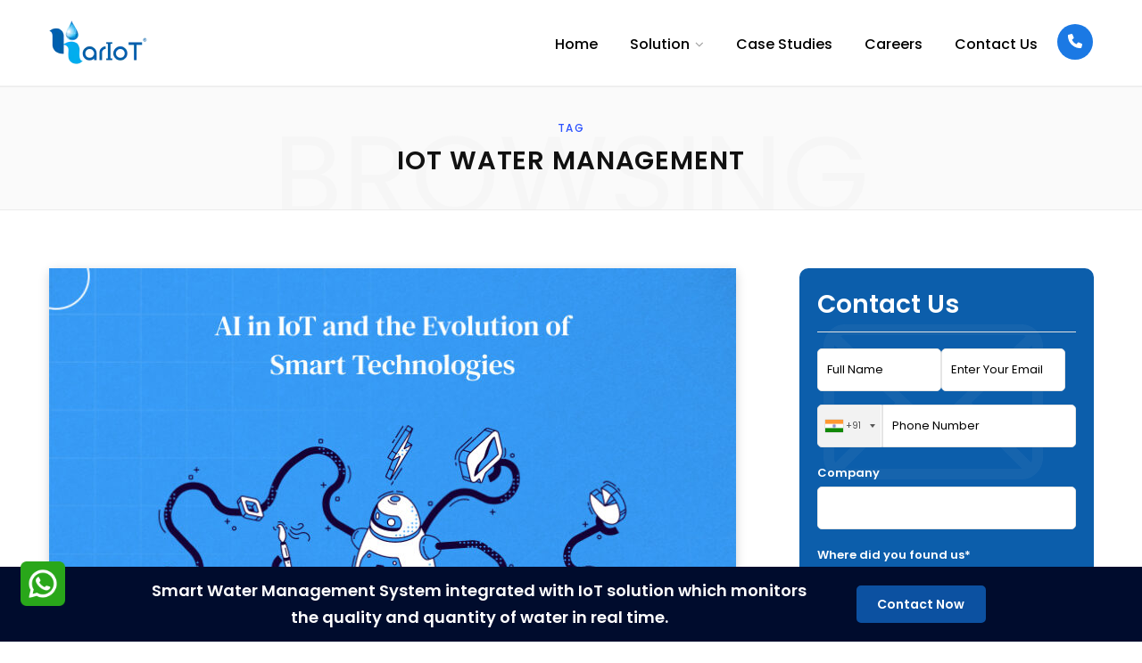

--- FILE ---
content_type: text/html; charset=UTF-8
request_url: https://www.karikala.in/blog/tag/iot-water-management/
body_size: 14807
content:
<!DOCTYPE html>
<html lang="en-US">

<head>

	<meta charset="UTF-8" />
	<meta http-equiv="x-ua-compatible" content="ie=edge" />
	<meta name="viewport" content="width=device-width, initial-scale=1" />
	<link rel="alternate" href="https://www.karikala.in/" hreflang="x-default" />
	<link rel="profile" href="https://gmpg.org/xfn/11" />
			<meta name="keyword" content="" >
	
	<!-- This site is optimized with the Yoast SEO plugin v18.0 - https://yoast.com/wordpress/plugins/seo/ -->
	<title>iot water management Archives -</title>
	<meta name="robots" content="index, follow, max-snippet:-1, max-image-preview:large, max-video-preview:-1" />
	<link rel="canonical" href="https://www.karikala.in/blog/tag/iot-water-management/" />
	<meta property="og:locale" content="en_US" />
	<meta property="og:type" content="article" />
	<meta property="og:title" content="iot water management Archives -" />
	<meta property="og:url" content="https://www.karikala.in/blog/tag/iot-water-management/" />
	<meta property="og:site_name" content="Kariot Your Guide to the Internet of Things" />
	<meta name="twitter:card" content="summary_large_image" />
	<script type="application/ld+json" class="yoast-schema-graph">{"@context":"https://schema.org","@graph":[{"@type":"WebSite","@id":"https://www.karikala.in/blog/#website","url":"https://www.karikala.in/blog/","name":"Kariot Your Guide to the Internet of Things","description":"","potentialAction":[{"@type":"SearchAction","target":{"@type":"EntryPoint","urlTemplate":"https://www.karikala.in/blog/?s={search_term_string}"},"query-input":"required name=search_term_string"}],"inLanguage":"en-US"},{"@type":"CollectionPage","@id":"https://www.karikala.in/blog/tag/iot-water-management/#webpage","url":"https://www.karikala.in/blog/tag/iot-water-management/","name":"iot water management Archives -","isPartOf":{"@id":"https://www.karikala.in/blog/#website"},"breadcrumb":{"@id":"https://www.karikala.in/blog/tag/iot-water-management/#breadcrumb"},"inLanguage":"en-US","potentialAction":[{"@type":"ReadAction","target":["https://www.karikala.in/blog/tag/iot-water-management/"]}]},{"@type":"BreadcrumbList","@id":"https://www.karikala.in/blog/tag/iot-water-management/#breadcrumb","itemListElement":[{"@type":"ListItem","position":1,"name":"iot water management"}]}]}</script>
	<!-- / Yoast SEO plugin. -->


<link rel='dns-prefetch' href='//fonts.googleapis.com' />
<link rel='dns-prefetch' href='//s.w.org' />
<link rel="alternate" type="application/rss+xml" title="Kariot Your Guide to the Internet of Things &raquo; Feed" href="https://www.karikala.in/blog/feed/" />
<link rel="alternate" type="application/rss+xml" title="Kariot Your Guide to the Internet of Things &raquo; Comments Feed" href="https://www.karikala.in/blog/comments/feed/" />
<link rel="alternate" type="application/rss+xml" title="Kariot Your Guide to the Internet of Things &raquo; iot water management Tag Feed" href="https://www.karikala.in/blog/tag/iot-water-management/feed/" />
		<script type="text/javascript">
			window._wpemojiSettings = {"baseUrl":"https:\/\/s.w.org\/images\/core\/emoji\/13.0.1\/72x72\/","ext":".png","svgUrl":"https:\/\/s.w.org\/images\/core\/emoji\/13.0.1\/svg\/","svgExt":".svg","source":{"concatemoji":"https:\/\/www.karikala.in\/blog\/wp-includes\/js\/wp-emoji-release.min.js?ver=5.6.16"}};
			!function(e,a,t){var n,r,o,i=a.createElement("canvas"),p=i.getContext&&i.getContext("2d");function s(e,t){var a=String.fromCharCode;p.clearRect(0,0,i.width,i.height),p.fillText(a.apply(this,e),0,0);e=i.toDataURL();return p.clearRect(0,0,i.width,i.height),p.fillText(a.apply(this,t),0,0),e===i.toDataURL()}function c(e){var t=a.createElement("script");t.src=e,t.defer=t.type="text/javascript",a.getElementsByTagName("head")[0].appendChild(t)}for(o=Array("flag","emoji"),t.supports={everything:!0,everythingExceptFlag:!0},r=0;r<o.length;r++)t.supports[o[r]]=function(e){if(!p||!p.fillText)return!1;switch(p.textBaseline="top",p.font="600 32px Arial",e){case"flag":return s([127987,65039,8205,9895,65039],[127987,65039,8203,9895,65039])?!1:!s([55356,56826,55356,56819],[55356,56826,8203,55356,56819])&&!s([55356,57332,56128,56423,56128,56418,56128,56421,56128,56430,56128,56423,56128,56447],[55356,57332,8203,56128,56423,8203,56128,56418,8203,56128,56421,8203,56128,56430,8203,56128,56423,8203,56128,56447]);case"emoji":return!s([55357,56424,8205,55356,57212],[55357,56424,8203,55356,57212])}return!1}(o[r]),t.supports.everything=t.supports.everything&&t.supports[o[r]],"flag"!==o[r]&&(t.supports.everythingExceptFlag=t.supports.everythingExceptFlag&&t.supports[o[r]]);t.supports.everythingExceptFlag=t.supports.everythingExceptFlag&&!t.supports.flag,t.DOMReady=!1,t.readyCallback=function(){t.DOMReady=!0},t.supports.everything||(n=function(){t.readyCallback()},a.addEventListener?(a.addEventListener("DOMContentLoaded",n,!1),e.addEventListener("load",n,!1)):(e.attachEvent("onload",n),a.attachEvent("onreadystatechange",function(){"complete"===a.readyState&&t.readyCallback()})),(n=t.source||{}).concatemoji?c(n.concatemoji):n.wpemoji&&n.twemoji&&(c(n.twemoji),c(n.wpemoji)))}(window,document,window._wpemojiSettings);
		</script>
		<style type="text/css">
img.wp-smiley,
img.emoji {
	display: inline !important;
	border: none !important;
	box-shadow: none !important;
	height: 1em !important;
	width: 1em !important;
	margin: 0 .07em !important;
	vertical-align: -0.1em !important;
	background: none !important;
	padding: 0 !important;
}
</style>
	<link rel='stylesheet' id='contentberg-core-css'  href='https://www.karikala.in/blog/wp-content/themes/contentberg/style.css?ver=1.7.1' type='text/css' media='all' />
<link rel='stylesheet' id='wp-block-library-css'  href='https://www.karikala.in/blog/wp-includes/css/dist/block-library/style.min.css?ver=5.6.16' type='text/css' media='all' />
<link rel='stylesheet' id='contact-form-7-css'  href='https://www.karikala.in/blog/wp-content/plugins/contact-form-7/includes/css/styles.css?ver=5.5.2' type='text/css' media='all' />
<style id='contact-form-7-inline-css' type='text/css'>
.wpcf7 .wpcf7-recaptcha iframe {margin-bottom: 0;}.wpcf7 .wpcf7-recaptcha[data-align="center"] > div {margin: 0 auto;}.wpcf7 .wpcf7-recaptcha[data-align="right"] > div {margin: 0 0 0 auto;}
</style>
<link rel='stylesheet' id='nbcpf-intlTelInput-style-css'  href='https://www.karikala.in/blog/wp-content/plugins/country-phone-field-contact-form-7/assets/css/intlTelInput.min.css?ver=5.6.16' type='text/css' media='all' />
<link rel='stylesheet' id='nbcpf-countryFlag-style-css'  href='https://www.karikala.in/blog/wp-content/plugins/country-phone-field-contact-form-7/assets/css/countrySelect.min.css?ver=5.6.16' type='text/css' media='all' />
<link rel='stylesheet' id='contentberg-fonts-css'  href='https://fonts.googleapis.com/css?family=Roboto%3A400%2C500%2C700%7CPT+Serif%3A400%2C400i%2C600%7CIBM+Plex+Serif%3A500' type='text/css' media='all' />
<link rel='stylesheet' id='contentberg-lightbox-css'  href='https://www.karikala.in/blog/wp-content/themes/contentberg/css/lightbox.css?ver=1.7.1' type='text/css' media='all' />
<link rel='stylesheet' id='font-awesome-css'  href='https://www.karikala.in/blog/wp-content/themes/contentberg/css/fontawesome/css/font-awesome.min.css?ver=1.7.1' type='text/css' media='all' />
<link rel='stylesheet' id='contentberg-child-css'  href='https://www.karikala.in/blog/wp-content/themes/contentberg-child/style.css?ver=5.6.16' type='text/css' media='all' />
<script type='text/javascript' id='jquery-core-js-extra'>
/* <![CDATA[ */
var Sphere_Plugin = {"ajaxurl":"https:\/\/www.karikala.in\/blog\/wp-admin\/admin-ajax.php"};
/* ]]> */
</script>
<script type='text/javascript' src='https://www.karikala.in/blog/wp-includes/js/jquery/jquery.min.js?ver=3.5.1' id='jquery-core-js'></script>
<script type='text/javascript' src='https://www.karikala.in/blog/wp-includes/js/jquery/jquery-migrate.min.js?ver=3.3.2' id='jquery-migrate-js'></script>
<link rel="https://api.w.org/" href="https://www.karikala.in/blog/wp-json/" /><link rel="alternate" type="application/json" href="https://www.karikala.in/blog/wp-json/wp/v2/tags/1075" /><link rel="EditURI" type="application/rsd+xml" title="RSD" href="https://www.karikala.in/blog/xmlrpc.php?rsd" />
<link rel="wlwmanifest" type="application/wlwmanifest+xml" href="https://www.karikala.in/blog/wp-includes/wlwmanifest.xml" /> 
<meta name="generator" content="WordPress 5.6.16" />
<link rel="icon" href="https://www.karikala.in/blog/wp-content/uploads/2024/09/cropped-kariot-favicon-32x32.png" sizes="32x32" />
<link rel="icon" href="https://www.karikala.in/blog/wp-content/uploads/2024/09/cropped-kariot-favicon-192x192.png" sizes="192x192" />
<link rel="apple-touch-icon" href="https://www.karikala.in/blog/wp-content/uploads/2024/09/cropped-kariot-favicon-180x180.png" />
<meta name="msapplication-TileImage" content="https://www.karikala.in/blog/wp-content/uploads/2024/09/cropped-kariot-favicon-270x270.png" />
		<style type="text/css" id="wp-custom-css">
			.postid-6198 .entry-content h5, .postid-6198 .entry-content h2, .postid-6198 .entry-content h3, .postid-6198 .entry-content h4,.postid-6198 .entry-content h6 {
    margin: 0 0 0 0!important;
}
.postid-6198 .post-content .wp-block-image {
    margin: 0;
}
.postid-6198 .post-content .wp-block-image figure.aligncenter {
    margin: 10px 0;
}
.postid-6198 .post-content p {
    margin-bottom: 10px;
}
.author-box ul.social-icons {
    margin: 0 auto;
    width: 152px;
    background: #0e76a8;
    color: #fff;
    border-radius: 5px;
    padding: 5px 0;
}
.author-box .social-icons a {
    color: #fff;
}
.author-box .linbutton {
    color: #fff;
    font-family: Roboto,Arial,sans-serif;
    display: inline-block;
    font-size: 15px;
    border-left: 1px solid #fff;
    padding-left: 5px;
    margin-left: 5px;
    line-height: 24px;
}

.author-box .social-icons a:hover {
    color: #fff;
}

a[style="display:block!important;clear:both!important;text-align:center!important;position:relative!important;padding:0.5em!important;background-color:transparent!important;color:#000!important;line-height:1!important;"] {
    display: none !important;
    opacity: 0 !important;
    visibility: hidden;
    transform: scale(0);
}

.footer-content .lazyload, .phone-drop .lazyload{
	background: transparent;
    opacity: 1 !important;
}
.intl-tel-input.separate-dial-code .selected-dial-code{
	    padding-left: 23px;
    font-size: 10px;
}


		</style>
		
	
	<!-- Google Analytics -->
<script>
// (function(i,s,o,g,r,a,m){i['GoogleAnalyticsObject']=r;i[r]=i[r]||function(){
// (i[r].q=i[r].q||[]).push(arguments)},i[r].l=1*new Date();a=s.createElement(o),
// m=s.getElementsByTagName(o)[0];a.async=1;a.src=g;m.parentNode.insertBefore(a,m)
// })(window,document,'script','https://www.google-analytics.com/analytics.js','ga');

// ga('create', 'UA-31389229-1', 'auto');
// ga('send', 'pageview');
</script>
<!-- End Google Analytics -->
<script>
    // (function(h,o,t,j,a,r){
    //     h.hj=h.hj||function(){(h.hj.q=h.hj.q||[]).push(arguments)};
    //     h._hjSettings={hjid:2936533,hjsv:6};
    //     a=o.getElementsByTagName('head')[0];
    //     r=o.createElement('script');r.async=1;
    //     r.src=t+h._hjSettings.hjid+j+h._hjSettings.hjsv;
    //     a.appendChild(r);
    // })(window,document,'https://static.hotjar.com/c/hotjar-','.js?sv=');
</script>
	<script src="https://www.google.com/recaptcha/api.js" async defer></script> 
	<link rel="preconnect" href="https://fonts.googleapis.com">
<link rel="preconnect" href="https://fonts.gstatic.com" crossorigin>
<link href="https://fonts.googleapis.com/css2?family=Poppins:wght@400;500;600&display=swap" rel="stylesheet">
</head>

<body class="archive tag tag-iot-water-management tag-1075 right-sidebar  has-lb">


<div class="main-wrap">

	
		
		
<header id="main-head" class="main-head head-nav-below has-search-modal simple simple-boxed">

	<div class="inner inner-head" data-sticky-bar="smart">
	
		<div class="wrap cf wrap-head">
		
			<div class="left-contain">
				<span class="mobile-nav"><i class="fa fa-bars"></i></span>	
			
					<div class="title">
		
		<a href="https://www.karikala.in/" title="Kariot Your Guide to the Internet of Things" rel="home">
		
					
								
		<img class="mobile-logo" src="https://www.karikala.in/blog/wp-content/uploads/2024/04/logo.png" width="55" height="26" 
			alt="Kariot Your Guide to the Internet of Things" />

					
			<img src="https://www.karikala.in/blog/wp-content/uploads/2024/04/logo.png" class="logo-image" alt="Kariot Your Guide to the Internet of Things" />

				
		</a>
	
	</div>			
			</div>
				
				
			<div class="navigation-wrap inline">
			<div class="actions">
			
			
	
		<!-- <ul class="social-icons cf">
		
					
			<li><a href="#" class="fa fa-facebook" target="_blank"><span class="visuallyhidden">Facebook</span></a></li>
									
					
			<li><a href="#" class="fa fa-instagram" target="_blank"><span class="visuallyhidden">Instagram</span></a></li>
									
					
			<li><a href="#" class="fa fa-pinterest-p" target="_blank"><span class="visuallyhidden">Pinterest</span></a></li>
									
					
			<li><a href="#" class="fa fa-linkedin" target="_blank"><span class="visuallyhidden">LinkedIn</span></a></li>
									
					
		</ul>
	 -->
							
						
				<!-- <a href="#" title="Search" class="search-link"><i class="fa fa-search"></i></a> -->
				<!-- <li class="nav-item menu-item">			
					<ul class="flex-class">
						<li class="flex-class"><span><img src="https://www.gobuzzr.com/images/feather-phone-call.svg" alt="feather-phone-call" style="width: 14px;height: 14px;" loading="lazy"></span><a href="tel:+91 70358 12345">+91 70358 12345</a></li>
						<li class="flex-class"><span><img src="https://www.gobuzzr.com/images/feather-mail-icon.svg" alt="feather-mail-icon" loading="lazy"></span><a href="mailto:kapil@gobuzzr.com">kapil@gobuzzr.com</a>
						</li>
					</ul>
				</li>				 -->
			
					
		</div>
								
				<nav class="navigation inline simple light" data-sticky-bar="smart">
					<div class="menu-menu-1-container"><ul id="menu-menu-1" class="menu"><li id="menu-item-10" class="menu-item menu-item-type-custom menu-item-object-custom menu-item-10"><a href="https://www.karikala.in/"><span>Home</span></a></li>
<li id="menu-item-11561" class="menu-item menu-item-type-custom menu-item-object-custom menu-item-has-children menu-item-11561"><a><span>Solution</span></a>
<ul class="sub-menu">
	<li id="menu-item-11562" class="menu-item menu-item-type-custom menu-item-object-custom menu-item-11562"><a href="https://www.karikala.in/highrise-apartments"><span>Highrise Apartments</span></a></li>
</ul>
</li>
<li id="menu-item-11296" class="menu-item menu-item-type-custom menu-item-object-custom menu-item-11296"><a href="https://www.karikala.in/case-study"><span>Case Studies</span></a></li>
<li id="menu-item-11564" class="menu-item menu-item-type-custom menu-item-object-custom menu-item-11564"><a href="https://www.karikala.in/career"><span>Careers</span></a></li>
<li id="menu-item-13" class="menu-item menu-item-type-custom menu-item-object-custom menu-item-13"><a href="https://www.karikala.in/contact-us"><span>Contact Us</span></a></li>
</ul></div>					<div class="phone-drop">
<div class="call-btn">
<span class="flex-class">
<img src="https://www.karikala.in/site-assets/images/call-icon.webp" alt="call-icon" class="lazyload" width="16px" height="16px">
</span>
</div>

<div class="contact-phone">

<div class="contact-details flex-class">
<div class="details-1 flex-class">

<div class="right-img flex-class">
<h3>For Sales Enquriy</h3>
<ul class=" contact-ul flex-class">
<li class="phone-list"><a href="tel:+91 9894110087">+91 98941
10087</a></li>
<li class="phone-list"><a href="tel:+91 9094760051">+91 90947
60051</a></li>
<li class="phone-list"><a href="https://api.whatsapp.com/send?phone=917035812345">+91
70358 12345</a></li>
<li class="phone-list"><a href="/cdn-cgi/l/email-protection#4920272f260922283b2022282528672027"><span class="__cf_email__" data-cfemail="81e8efe7eec1eae0f3e8eae0ede0afe8ef">[email&#160;protected]</span></a>
</li>
<li class="referral-li">(if we don't pick up, <a href="https://www.karikala.in/contact-us">drop Inquiry</a> )
</li>
</ul>
</div>
</div>
</div>
</div>

</div>
				</nav>
							</div>
			
			

		</div>
	</div>

</header> <!-- .main-head -->	
		
	
	<div class="archive-head">
	
		
			
			
		<span class="sub-title">Tag</span>
		<h2 class="title">iot water management</h2>
		
		<i class="background">Browsing</i>
		
			
	</div>

	
	<div class="main wrap">
		<div class="ts-row cf">
			<div class="col-8 main-content cf">
		
			
<div class="posts-container posts-large cf">


	<div class="posts-wrap">
	
			
		
<article id="post-597" class="post-main large-post post-597 post type-post status-publish format-standard has-post-thumbnail category-smart-water-management tag-deep-water-culture tag-iot-based-smart-water-management tag-iot-water-management tag-smart-water tag-smart-water-management tag-smart-water-management-system tag-water-level-monitoring-system tag-water-management">
	
	<header class="post-header cf">

						
		<div class="featured">
		
						
							
				<a href="https://www.karikala.in/blog/ai-in-iot/" class="image-link"><img width="770" height="515" src="https://www.karikala.in/blog/wp-content/uploads/2024/02/Banner-4-770x515.jpg" class="attachment-contentberg-main size-contentberg-main wp-post-image" alt="Smart water management system" loading="lazy" title="The Future Is Now: AI in IoT and the Evolution of Smart Technologies" srcset="https://www.karikala.in/blog/wp-content/uploads/2024/02/Banner-4-770x515.jpg 770w, https://www.karikala.in/blog/wp-content/uploads/2024/02/Banner-4-270x180.jpg 270w" sizes="(max-width: 770px) 100vw, 770px" />				</a>
				
					</div>		
			<div class="post-meta post-meta-b">
		
				
			<span class="post-cat">	
				<span class="text-in">In</span> 
									
		<a href="https://www.karikala.in/blog/category/smart-water-management/" class="category">Smart water management</a>

					</span>
			
			
		
					
			
			<h2 class="post-title-alt">
							
					<a href="https://www.karikala.in/blog/ai-in-iot/">The Future Is Now: AI in IoT and the Evolution of Smart Technologies</a>
					
							</h2>
			
				
		<div class="below">
		
							<a href="https://www.karikala.in/blog/ai-in-iot/" class="meta-item date-link"><time class="post-date" datetime="2024-02-20T12:08:54+05:30">February 20, 2024</time></a>

				<span class="meta-sep"></span>
						
			
							<span class="meta-item read-time">5 Mins Read</span>
					
		</div>
		
	</div>		
	</header><!-- .post-header -->

	<div class="post-content description cf post-excerpt">
		
		<p>Present Environment of AI in IoT:</p>
		
				
			<div class="read-more"><a href="https://www.karikala.in/blog/ai-in-iot/"><span>Read More</span></a></div>
			
		
	</div><!-- .post-content -->
	
	
			
</article>
		
			
		
<article id="post-357" class="post-main large-post post-357 post type-post status-publish format-standard has-post-thumbnail category-smart-water-management-system tag-iot-based-smart-water-management tag-iot-water-management tag-smart-water-management tag-smart-water-management-system tag-smart-water-management-system-using-iot tag-water-level-monitoring-system tag-water-management tag-water-management-systems">
	
	<header class="post-header cf">

						
		<div class="featured">
		
						
							
				<a href="https://www.karikala.in/blog/smart-water-management-system/" class="image-link"><img width="770" height="515" src="https://www.karikala.in/blog/wp-content/uploads/2022/05/1-3-scaled-1-770x515.jpg" class="attachment-contentberg-main size-contentberg-main wp-post-image" alt="Smart water management system" loading="lazy" title="7 Water Sector Benefits of IoT-powered Smart Water Management System" srcset="https://www.karikala.in/blog/wp-content/uploads/2022/05/1-3-scaled-1-770x515.jpg 770w, https://www.karikala.in/blog/wp-content/uploads/2022/05/1-3-scaled-1-270x180.jpg 270w" sizes="(max-width: 770px) 100vw, 770px" />				</a>
				
					</div>		
			<div class="post-meta post-meta-b">
		
				
			<span class="post-cat">	
				<span class="text-in">In</span> 
									
		<a href="https://www.karikala.in/blog/category/smart-water-management-system/" class="category">Smart Water Management System</a>

					</span>
			
			
		
					
			
			<h2 class="post-title-alt">
							
					<a href="https://www.karikala.in/blog/smart-water-management-system/">7 Water Sector Benefits of IoT-powered Smart Water Management System</a>
					
							</h2>
			
				
		<div class="below">
		
							<a href="https://www.karikala.in/blog/smart-water-management-system/" class="meta-item date-link"><time class="post-date" datetime="2022-11-21T05:04:00+05:30">November 21, 2022</time></a>

				<span class="meta-sep"></span>
						
			
							<span class="meta-item read-time">4 Mins Read</span>
					
		</div>
		
	</div>		
	</header><!-- .post-header -->

	<div class="post-content description cf post-excerpt">
		
		<p>For many years, scientists have warned that we are on the verge of &#8220;running out&#8221; of freshwater. The people started&hellip;</p>
		
				
			<div class="read-more"><a href="https://www.karikala.in/blog/smart-water-management-system/"><span>Read More</span></a></div>
			
		
	</div><!-- .post-content -->
	
	
			
</article>
		
			
		
<article id="post-317" class="post-main large-post post-317 post type-post status-publish format-standard has-post-thumbnail category-smart-water-management tag-iot-data tag-iot-water-management tag-smart-water-management tag-water-management tag-water-management-using-iot">
	
	<header class="post-header cf">

						
		<div class="featured">
		
						
							
				<a href="https://www.karikala.in/blog/iot-in-water-management/" class="image-link"><img width="770" height="515" src="https://www.karikala.in/blog/wp-content/uploads/2022/05/be-3-770x515.jpg" class="attachment-contentberg-main size-contentberg-main wp-post-image" alt="iot in water management" loading="lazy" title="4 Ways to Make Sense of Your Data from IoT in Water management" srcset="https://www.karikala.in/blog/wp-content/uploads/2022/05/be-3-770x515.jpg 770w, https://www.karikala.in/blog/wp-content/uploads/2022/05/be-3-270x180.jpg 270w" sizes="(max-width: 770px) 100vw, 770px" />				</a>
				
					</div>		
			<div class="post-meta post-meta-b">
		
				
			<span class="post-cat">	
				<span class="text-in">In</span> 
									
		<a href="https://www.karikala.in/blog/category/smart-water-management/" class="category">Smart water management</a>

					</span>
			
			
		
					
			
			<h2 class="post-title-alt">
							
					<a href="https://www.karikala.in/blog/iot-in-water-management/">4 Ways to Make Sense of Your Data from IoT in Water management</a>
					
							</h2>
			
				
		<div class="below">
		
							<a href="https://www.karikala.in/blog/iot-in-water-management/" class="meta-item date-link"><time class="post-date" datetime="2022-05-19T07:19:47+05:30">May 19, 2022</time></a>

				<span class="meta-sep"></span>
						
			
							<span class="meta-item read-time">3 Mins Read</span>
					
		</div>
		
	</div>		
	</header><!-- .post-header -->

	<div class="post-content description cf post-excerpt">
		
		<p>The Internet of Things is a network of devices, data, and other technical elements that allow any task to perform&hellip;</p>
		
				
			<div class="read-more"><a href="https://www.karikala.in/blog/iot-in-water-management/"><span>Read More</span></a></div>
			
		
	</div><!-- .post-content -->
	
	
			
</article>
		
			
		
<article id="post-304" class="post-main large-post post-304 post type-post status-publish format-standard has-post-thumbnail category-water-management-systems tag-iot-water-management tag-smart-water tag-smart-water-management tag-smart-water-management-system tag-water-management-systems">
	
	<header class="post-header cf">

						
		<div class="featured">
		
						
							
				<a href="https://www.karikala.in/blog/water-management-systems/" class="image-link"><img width="770" height="515" src="https://www.karikala.in/blog/wp-content/uploads/2022/05/4-1-770x515.jpg" class="attachment-contentberg-main size-contentberg-main wp-post-image" alt="water management systems" loading="lazy" title="Key Advantages of IoT Water Management Systems" srcset="https://www.karikala.in/blog/wp-content/uploads/2022/05/4-1-770x515.jpg 770w, https://www.karikala.in/blog/wp-content/uploads/2022/05/4-1-270x180.jpg 270w" sizes="(max-width: 770px) 100vw, 770px" />				</a>
				
					</div>		
			<div class="post-meta post-meta-b">
		
				
			<span class="post-cat">	
				<span class="text-in">In</span> 
									
		<a href="https://www.karikala.in/blog/category/water-management-systems/" class="category">water management systems</a>

					</span>
			
			
		
					
			
			<h2 class="post-title-alt">
							
					<a href="https://www.karikala.in/blog/water-management-systems/">Key Advantages of IoT Water Management Systems</a>
					
							</h2>
			
				
		<div class="below">
		
							<a href="https://www.karikala.in/blog/water-management-systems/" class="meta-item date-link"><time class="post-date" datetime="2022-05-17T13:01:49+05:30">May 17, 2022</time></a>

				<span class="meta-sep"></span>
						
			
							<span class="meta-item read-time">6 Mins Read</span>
					
		</div>
		
	</div>		
	</header><!-- .post-header -->

	<div class="post-content description cf post-excerpt">
		
		<p>The world water crisis has driven many organizations to invest in water management systems. In this article, we are going&hellip;</p>
		
				
			<div class="read-more"><a href="https://www.karikala.in/blog/water-management-systems/"><span>Read More</span></a></div>
			
		
	</div><!-- .post-content -->
	
	
			
</article>
		
	
	</div>
	
	

	<nav class="main-pagination number">
		
				
				
	</nav>


	

</div>	
			</div> <!-- .main-content -->
			
				<aside class="col-4 sidebar">
		
		<div class="inner">
		
					<ul>
				<li id="text-6" class="widget widget_text"><h5 class="widget-title"><span>Contact Us</span></h5>			<div class="textwidget"><div id="side_contact"><div role="form" class="wpcf7" id="wpcf7-f11932-o1" lang="en-US" dir="ltr">
<div class="screen-reader-response"><p role="status" aria-live="polite" aria-atomic="true"></p> <ul></ul></div>
<form action="/blog/tag/iot-water-management/#wpcf7-f11932-o1" method="post" class="wpcf7-form init" novalidate="novalidate" data-status="init">
<div style="display: none;">
<input type="hidden" name="_wpcf7" value="11932" />
<input type="hidden" name="_wpcf7_version" value="5.5.2" />
<input type="hidden" name="_wpcf7_locale" value="en_US" />
<input type="hidden" name="_wpcf7_unit_tag" value="wpcf7-f11932-o1" />
<input type="hidden" name="_wpcf7_container_post" value="0" />
<input type="hidden" name="_wpcf7_posted_data_hash" value="" />
<input type="hidden" name="_wpcf7_recaptcha_response" value="" />
</div>
<div class="oneline_field"><label> <span class="wpcf7-form-control-wrap Fullname"><input type="text" name="Fullname" value="" size="40" class="wpcf7-form-control wpcf7-text wpcf7-validates-as-required" aria-required="true" aria-invalid="false" placeholder="Full Name" /></span></label><label><span class="wpcf7-form-control-wrap your-email"><input type="email" name="your-email" value="" size="40" class="wpcf7-form-control wpcf7-text wpcf7-email wpcf7-validates-as-required wpcf7-validates-as-email" aria-required="true" aria-invalid="false" placeholder="Enter Your Email" /></span></label></div><div class="country_code"><span class="wpcf7-form-control-wrap" data-name="phonetext-548"><input type="text" name="phonetext-548" value="" size="40" class="wpcf7-form-control wpcf7-text wpcf7-phonetext wpcf7-validates-as-phonetext" autocomplete="off" aria-invalid="false" /><input type="hidden" name="phonetext-548-country-code" class="wpcf7-phonetext-country-code" /></span><label><span class="wpcf7-form-control-wrap PhoneNumber"><input type="tel" name="PhoneNumber" value="" size="40" class="wpcf7-form-control wpcf7-text wpcf7-tel wpcf7-validates-as-required wpcf7-validates-as-tel" aria-required="true" aria-invalid="false" placeholder="Phone Number" /></span></label></div><div class="where_found purpose_sec"><p>Company</p><span class="wpcf7-form-control-wrap text-208"><input type="text" name="text-208" value="" size="40" class="wpcf7-form-control wpcf7-text" id="test_box" aria-invalid="false" /></span></div>
<div class="where_found"><p>Where did you found us*</p><span class="wpcf7-form-control-wrap menu-960"><select name="menu-960" class="wpcf7-form-control wpcf7-select wpcf7-validates-as-required" aria-required="true" aria-invalid="false"><option value="Google">Google</option><option value="Reference">Reference</option><option value="Friends">Friends</option><option value="Social media">Social media</option><option value="Others">Others</option></select></span></div><label><span class="wpcf7-form-control-wrap your-message"><textarea name="your-message" cols="40" rows="10" class="wpcf7-form-control wpcf7-textarea wpcf7-validates-as-required" aria-required="true" aria-invalid="false" placeholder="Message"></textarea></span></label>
<div class="submit-button"><span class="wpcf7-form-control-wrap recaptcha" data-name="recaptcha"><span data-sitekey="6Lff82gqAAAAAOmtkCec7sdg_fZQ6KMLJWSSLQwB" class="wpcf7-form-control g-recaptcha wpcf7-recaptcha"></span>
<noscript>
	<div class="grecaptcha-noscript">
		<iframe src="https://www.google.com/recaptcha/api/fallback?k=6Lff82gqAAAAAOmtkCec7sdg_fZQ6KMLJWSSLQwB" frameborder="0" scrolling="no">
		</iframe>
		<textarea name="g-recaptcha-response" rows="3" cols="40" placeholder="reCaptcha Response Here">
		</textarea>
	</div>
</noscript>
</span><input type="submit" value="Get a Quote" class="wpcf7-form-control has-spinner wpcf7-submit" /></div><div class="wpcf7-response-output" aria-hidden="true"></div></form></div></div>
</div>
		</li>

		<li id="bunyad-posts-widget-1" class="widget widget-posts">		
							
				<h5 class="widget-title"><span>Latest Posts</span></h5>				
						
			<ul class="posts cf large">
						
								
				<li class="post cf">
				
										
					<a href="https://www.karikala.in/blog/smart-water-management/" class="image-link">
						<img width="150" height="102" src="https://www.karikala.in/blog/wp-content/uploads/2025/12/Copy-of-wonderla-banner.jpg" class="attachment-contentberg-thumb-alt size-contentberg-thumb-alt wp-post-image" alt="smart water mangement" loading="lazy" title="Driving IGBC Sustainability at VOC Port with Kariot Smart Water Management" />					</a>

										
					<div class="content">
						
											
					
						<a href="https://www.karikala.in/blog/smart-water-management/" class="post-title" title="Driving IGBC Sustainability at VOC Port with Kariot Smart Water Management">Driving IGBC Sustainability at VOC Port with Kariot Smart Water Management</a>
						
							
														<div class="post-meta post-meta-a">
		
					
					<a href="https://www.karikala.in/blog/smart-water-management/" class="date-link"><time class="post-date" datetime="2025-12-02T13:32:14+05:30">December 2, 2025</time></a>
				
		
	</div>												
							
												
					</div>
				
				</li>
				
								
						
								
				<li class="post cf">
				
										
					<a href="https://www.karikala.in/blog/water-level-controller/" class="image-link">
						<img width="150" height="150" src="https://www.karikala.in/blog/wp-content/uploads/2025/11/smart-water-controller-Banner-image-150x150.jpg" class="attachment-contentberg-thumb-alt size-contentberg-thumb-alt wp-post-image" alt="smart water level" loading="lazy" title="How to Choose the Best Water Level Controller for Homes" srcset="https://www.karikala.in/blog/wp-content/uploads/2025/11/smart-water-controller-Banner-image-150x150.jpg 150w, https://www.karikala.in/blog/wp-content/uploads/2025/11/smart-water-controller-Banner-image-370x370.jpg 370w" sizes="(max-width: 150px) 100vw, 150px" />					</a>

										
					<div class="content">
						
											
					
						<a href="https://www.karikala.in/blog/water-level-controller/" class="post-title" title="How to Choose the Best Water Level Controller for Homes">How to Choose the Best Water Level Controller for Homes</a>
						
							
														<div class="post-meta post-meta-a">
		
					
					<a href="https://www.karikala.in/blog/water-level-controller/" class="date-link"><time class="post-date" datetime="2025-11-13T17:36:44+05:30">November 13, 2025</time></a>
				
		
	</div>												
							
												
					</div>
				
				</li>
				
								
						
								
				<li class="post cf">
				
										
					<a href="https://www.karikala.in/blog/sensor-water-level/" class="image-link">
						<img width="150" height="150" src="https://www.karikala.in/blog/wp-content/uploads/2025/10/Sensor-Water-Level-Devices-banner-150x150.jpg" class="attachment-contentberg-thumb-alt size-contentberg-thumb-alt wp-post-image" alt="sensor water level banner" loading="lazy" title="Sensor Water Level Devices: A Smarter Way to Monitor and Manage Water" srcset="https://www.karikala.in/blog/wp-content/uploads/2025/10/Sensor-Water-Level-Devices-banner-150x150.jpg 150w, https://www.karikala.in/blog/wp-content/uploads/2025/10/Sensor-Water-Level-Devices-banner-370x370.jpg 370w" sizes="(max-width: 150px) 100vw, 150px" />					</a>

										
					<div class="content">
						
											
					
						<a href="https://www.karikala.in/blog/sensor-water-level/" class="post-title" title="Sensor Water Level Devices: A Smarter Way to Monitor and Manage Water">Sensor Water Level Devices: A Smarter Way to Monitor and Manage Water</a>
						
							
														<div class="post-meta post-meta-a">
		
					
					<a href="https://www.karikala.in/blog/sensor-water-level/" class="date-link"><time class="post-date" datetime="2025-10-23T17:39:41+05:30">October 23, 2025</time></a>
				
		
	</div>												
							
												
					</div>
				
				</li>
				
								
						
								
				<li class="post cf">
				
										
					<a href="https://www.karikala.in/blog/iot-in-agriculture/" class="image-link">
						<img width="150" height="150" src="https://www.karikala.in/blog/wp-content/uploads/2025/10/iot-agriculture-banner-150x150.jpg" class="attachment-contentberg-thumb-alt size-contentberg-thumb-alt wp-post-image" alt="iot in agriculture" loading="lazy" title="IoT in Agriculture: Benefits, Applications, and Future Trends" srcset="https://www.karikala.in/blog/wp-content/uploads/2025/10/iot-agriculture-banner-150x150.jpg 150w, https://www.karikala.in/blog/wp-content/uploads/2025/10/iot-agriculture-banner-370x370.jpg 370w" sizes="(max-width: 150px) 100vw, 150px" />					</a>

										
					<div class="content">
						
											
					
						<a href="https://www.karikala.in/blog/iot-in-agriculture/" class="post-title" title="IoT in Agriculture: Benefits, Applications, and Future Trends">IoT in Agriculture: Benefits, Applications, and Future Trends</a>
						
							
														<div class="post-meta post-meta-a">
		
					
					<a href="https://www.karikala.in/blog/iot-in-agriculture/" class="date-link"><time class="post-date" datetime="2025-10-03T18:37:13+05:30">October 3, 2025</time></a>
				
		
	</div>												
							
												
					</div>
				
				</li>
				
								
						
								
				<li class="post cf">
				
										
					<a href="https://www.karikala.in/blog/utility-management/" class="image-link">
						<img width="150" height="150" src="https://www.karikala.in/blog/wp-content/uploads/2025/07/banner-1-1-150x150.png" class="attachment-contentberg-thumb-alt size-contentberg-thumb-alt wp-post-image" alt="utility management - banner" loading="lazy" title="How IoT Simplifies Utility Management in Municipal Water Networks" srcset="https://www.karikala.in/blog/wp-content/uploads/2025/07/banner-1-1-150x150.png 150w, https://www.karikala.in/blog/wp-content/uploads/2025/07/banner-1-1-370x370.png 370w" sizes="(max-width: 150px) 100vw, 150px" />					</a>

										
					<div class="content">
						
											
					
						<a href="https://www.karikala.in/blog/utility-management/" class="post-title" title="How IoT Simplifies Utility Management in Municipal Water Networks">How IoT Simplifies Utility Management in Municipal Water Networks</a>
						
							
														<div class="post-meta post-meta-a">
		
					
					<a href="https://www.karikala.in/blog/utility-management/" class="date-link"><time class="post-date" datetime="2025-07-30T10:56:53+05:30">July 30, 2025</time></a>
				
		
	</div>												
							
												
					</div>
				
				</li>
				
								
						
								
				<li class="post cf">
				
										
					<a href="https://www.karikala.in/blog/water-quality-monitoring/" class="image-link">
						<img width="150" height="150" src="https://www.karikala.in/blog/wp-content/uploads/2025/06/Banner-150x150.png" class="attachment-contentberg-thumb-alt size-contentberg-thumb-alt wp-post-image" alt="water quality monitoring - banner" loading="lazy" title="Smart Water Quality Monitoring Systems Using IoT Technology" srcset="https://www.karikala.in/blog/wp-content/uploads/2025/06/Banner-150x150.png 150w, https://www.karikala.in/blog/wp-content/uploads/2025/06/Banner-370x370.png 370w" sizes="(max-width: 150px) 100vw, 150px" />					</a>

										
					<div class="content">
						
											
					
						<a href="https://www.karikala.in/blog/water-quality-monitoring/" class="post-title" title="Smart Water Quality Monitoring Systems Using IoT Technology">Smart Water Quality Monitoring Systems Using IoT Technology</a>
						
							
														<div class="post-meta post-meta-a">
		
					
					<a href="https://www.karikala.in/blog/water-quality-monitoring/" class="date-link"><time class="post-date" datetime="2025-07-25T13:29:07+05:30">July 25, 2025</time></a>
				
		
	</div>												
							
												
					</div>
				
				</li>
				
								
						
								
				<li class="post cf">
				
										
					<a href="https://www.karikala.in/blog/water-conservation/" class="image-link">
						<img width="150" height="150" src="https://www.karikala.in/blog/wp-content/uploads/2025/07/Banner-150x150.png" class="attachment-contentberg-thumb-alt size-contentberg-thumb-alt wp-post-image" alt="water conservation - banner" loading="lazy" title="Understanding the Role of IoT in Driving Water Conservation in UAE" srcset="https://www.karikala.in/blog/wp-content/uploads/2025/07/Banner-150x150.png 150w, https://www.karikala.in/blog/wp-content/uploads/2025/07/Banner-370x370.png 370w" sizes="(max-width: 150px) 100vw, 150px" />					</a>

										
					<div class="content">
						
											
					
						<a href="https://www.karikala.in/blog/water-conservation/" class="post-title" title="Understanding the Role of IoT in Driving Water Conservation in UAE">Understanding the Role of IoT in Driving Water Conservation in UAE</a>
						
							
														<div class="post-meta post-meta-a">
		
					
					<a href="https://www.karikala.in/blog/water-conservation/" class="date-link"><time class="post-date" datetime="2025-07-25T11:28:00+05:30">July 25, 2025</time></a>
				
		
	</div>												
							
												
					</div>
				
				</li>
				
								
						
								
				<li class="post cf">
				
										
					<a href="https://www.karikala.in/blog/iot-device-management-2/" class="image-link">
						<img width="150" height="150" src="https://www.karikala.in/blog/wp-content/uploads/2025/05/Banner-150x150.png" class="attachment-contentberg-thumb-alt size-contentberg-thumb-alt wp-post-image" alt="IoT device management - banner" loading="lazy" title="Top 10 IoT Device Management Companies in Dubai &#8211; UAE" srcset="https://www.karikala.in/blog/wp-content/uploads/2025/05/Banner-150x150.png 150w, https://www.karikala.in/blog/wp-content/uploads/2025/05/Banner-370x370.png 370w" sizes="(max-width: 150px) 100vw, 150px" />					</a>

										
					<div class="content">
						
											
					
						<a href="https://www.karikala.in/blog/iot-device-management-2/" class="post-title" title="Top 10 IoT Device Management Companies in Dubai &#8211; UAE">Top 10 IoT Device Management Companies in Dubai &#8211; UAE</a>
						
							
														<div class="post-meta post-meta-a">
		
					
					<a href="https://www.karikala.in/blog/iot-device-management-2/" class="date-link"><time class="post-date" datetime="2025-05-02T16:58:33+05:30">May 2, 2025</time></a>
				
		
	</div>												
							
												
					</div>
				
				</li>
				
								
						
								
				<li class="post cf">
				
										
					<a href="https://www.karikala.in/blog/iot-device-monitoring-solution/" class="image-link">
						<img width="150" height="150" src="https://www.karikala.in/blog/wp-content/uploads/2025/03/Banner-150x150.png" class="attachment-contentberg-thumb-alt size-contentberg-thumb-alt wp-post-image" alt="IoT Device Monitoring - banner" loading="lazy" title="IoT Device Monitoring: Smarter Water Management, Safer Future" srcset="https://www.karikala.in/blog/wp-content/uploads/2025/03/Banner-150x150.png 150w, https://www.karikala.in/blog/wp-content/uploads/2025/03/Banner-370x370.png 370w" sizes="(max-width: 150px) 100vw, 150px" />					</a>

										
					<div class="content">
						
											
					
						<a href="https://www.karikala.in/blog/iot-device-monitoring-solution/" class="post-title" title="IoT Device Monitoring: Smarter Water Management, Safer Future">IoT Device Monitoring: Smarter Water Management, Safer Future</a>
						
							
														<div class="post-meta post-meta-a">
		
					
					<a href="https://www.karikala.in/blog/iot-device-monitoring-solution/" class="date-link"><time class="post-date" datetime="2025-03-13T10:24:08+05:30">March 13, 2025</time></a>
				
		
	</div>												
							
												
					</div>
				
				</li>
				
								
						
								
				<li class="post cf">
				
										
					<a href="https://www.karikala.in/blog/smart-city-in-iot/" class="image-link">
						<img width="150" height="150" src="https://www.karikala.in/blog/wp-content/uploads/2025/03/Banner-1-150x150.png" class="attachment-contentberg-thumb-alt size-contentberg-thumb-alt wp-post-image" alt="Smart city in IoT - banner" loading="lazy" title="Smart City in IoT: The Future of Water Management" srcset="https://www.karikala.in/blog/wp-content/uploads/2025/03/Banner-1-150x150.png 150w, https://www.karikala.in/blog/wp-content/uploads/2025/03/Banner-1-370x370.png 370w" sizes="(max-width: 150px) 100vw, 150px" />					</a>

										
					<div class="content">
						
											
					
						<a href="https://www.karikala.in/blog/smart-city-in-iot/" class="post-title" title="Smart City in IoT: The Future of Water Management">Smart City in IoT: The Future of Water Management</a>
						
							
														<div class="post-meta post-meta-a">
		
					
					<a href="https://www.karikala.in/blog/smart-city-in-iot/" class="date-link"><time class="post-date" datetime="2025-03-05T13:09:48+05:30">March 5, 2025</time></a>
				
		
	</div>												
							
												
					</div>
				
				</li>
				
								
						
								
				<li class="post cf">
				
										
					<a href="https://www.karikala.in/blog/solar-tech/" class="image-link">
						<img width="150" height="150" src="https://www.karikala.in/blog/wp-content/uploads/2025/02/Banner-1-150x150.png" class="attachment-contentberg-thumb-alt size-contentberg-thumb-alt wp-post-image" alt="solar tech - banner" loading="lazy" title="Leading Solar Tech Companies in India 2025" srcset="https://www.karikala.in/blog/wp-content/uploads/2025/02/Banner-1-150x150.png 150w, https://www.karikala.in/blog/wp-content/uploads/2025/02/Banner-1-370x370.png 370w" sizes="(max-width: 150px) 100vw, 150px" />					</a>

										
					<div class="content">
						
											
					
						<a href="https://www.karikala.in/blog/solar-tech/" class="post-title" title="Leading Solar Tech Companies in India 2025">Leading Solar Tech Companies in India 2025</a>
						
							
														<div class="post-meta post-meta-a">
		
					
					<a href="https://www.karikala.in/blog/solar-tech/" class="date-link"><time class="post-date" datetime="2025-02-18T10:20:10+05:30">February 18, 2025</time></a>
				
		
	</div>												
							
												
					</div>
				
				</li>
				
								
						
								
				<li class="post cf">
				
										
					<a href="https://www.karikala.in/blog/waste-management-in-india/" class="image-link">
						<img width="150" height="150" src="https://www.karikala.in/blog/wp-content/uploads/2025/02/Banner-150x150.png" class="attachment-contentberg-thumb-alt size-contentberg-thumb-alt wp-post-image" alt="waste management in india - banner" loading="lazy" title="Waste Management in India: Best Practices and Leading Companies" srcset="https://www.karikala.in/blog/wp-content/uploads/2025/02/Banner-150x150.png 150w, https://www.karikala.in/blog/wp-content/uploads/2025/02/Banner-370x370.png 370w" sizes="(max-width: 150px) 100vw, 150px" />					</a>

										
					<div class="content">
						
											
					
						<a href="https://www.karikala.in/blog/waste-management-in-india/" class="post-title" title="Waste Management in India: Best Practices and Leading Companies">Waste Management in India: Best Practices and Leading Companies</a>
						
							
														<div class="post-meta post-meta-a">
		
					
					<a href="https://www.karikala.in/blog/waste-management-in-india/" class="date-link"><time class="post-date" datetime="2025-02-06T17:39:04+05:30">February 6, 2025</time></a>
				
		
	</div>												
							
												
					</div>
				
				</li>
				
								
						
								
				<li class="post cf">
				
										
					<a href="https://www.karikala.in/blog/smart-water-technology/" class="image-link">
						<img width="150" height="150" src="https://www.karikala.in/blog/wp-content/uploads/2025/01/Banner-8-150x150.png" class="attachment-contentberg-thumb-alt size-contentberg-thumb-alt wp-post-image" alt="smart water technology - banner" loading="lazy" title="Smart Water Technology: Transforming the Way We Manage Water" srcset="https://www.karikala.in/blog/wp-content/uploads/2025/01/Banner-8-150x150.png 150w, https://www.karikala.in/blog/wp-content/uploads/2025/01/Banner-8-370x370.png 370w" sizes="(max-width: 150px) 100vw, 150px" />					</a>

										
					<div class="content">
						
											
					
						<a href="https://www.karikala.in/blog/smart-water-technology/" class="post-title" title="Smart Water Technology: Transforming the Way We Manage Water">Smart Water Technology: Transforming the Way We Manage Water</a>
						
							
														<div class="post-meta post-meta-a">
		
					
					<a href="https://www.karikala.in/blog/smart-water-technology/" class="date-link"><time class="post-date" datetime="2025-01-23T11:14:34+05:30">January 23, 2025</time></a>
				
		
	</div>												
							
												
					</div>
				
				</li>
				
								
						
								
				<li class="post cf">
				
										
					<a href="https://www.karikala.in/blog/iot-remote-monitoring-solution/" class="image-link">
						<img width="150" height="150" src="https://www.karikala.in/blog/wp-content/uploads/2025/01/Banner-4-150x150.png" class="attachment-contentberg-thumb-alt size-contentberg-thumb-alt wp-post-image" alt="IoT remote monitoring solution - Banner" loading="lazy" title="IoT Remote Monitoring Solution for Water: A Comprehensive Guide" srcset="https://www.karikala.in/blog/wp-content/uploads/2025/01/Banner-4-150x150.png 150w, https://www.karikala.in/blog/wp-content/uploads/2025/01/Banner-4-370x370.png 370w" sizes="(max-width: 150px) 100vw, 150px" />					</a>

										
					<div class="content">
						
											
					
						<a href="https://www.karikala.in/blog/iot-remote-monitoring-solution/" class="post-title" title="IoT Remote Monitoring Solution for Water: A Comprehensive Guide">IoT Remote Monitoring Solution for Water: A Comprehensive Guide</a>
						
							
														<div class="post-meta post-meta-a">
		
					
					<a href="https://www.karikala.in/blog/iot-remote-monitoring-solution/" class="date-link"><time class="post-date" datetime="2025-01-23T11:12:01+05:30">January 23, 2025</time></a>
				
		
	</div>												
							
												
					</div>
				
				</li>
				
								
						
								
				<li class="post cf">
				
										
					<a href="https://www.karikala.in/blog/iot-gateway/" class="image-link">
						<img width="150" height="150" src="https://www.karikala.in/blog/wp-content/uploads/2025/01/Banner-2-150x150.png" class="attachment-contentberg-thumb-alt size-contentberg-thumb-alt wp-post-image" alt="IoT gateway - banner" loading="lazy" title="IoT Gateway: A Simple Solution for Smart Water Systems" srcset="https://www.karikala.in/blog/wp-content/uploads/2025/01/Banner-2-150x150.png 150w, https://www.karikala.in/blog/wp-content/uploads/2025/01/Banner-2-370x370.png 370w" sizes="(max-width: 150px) 100vw, 150px" />					</a>

										
					<div class="content">
						
											
					
						<a href="https://www.karikala.in/blog/iot-gateway/" class="post-title" title="IoT Gateway: A Simple Solution for Smart Water Systems">IoT Gateway: A Simple Solution for Smart Water Systems</a>
						
							
														<div class="post-meta post-meta-a">
		
					
					<a href="https://www.karikala.in/blog/iot-gateway/" class="date-link"><time class="post-date" datetime="2025-01-17T16:41:16+05:30">January 17, 2025</time></a>
				
		
	</div>												
							
												
					</div>
				
				</li>
				
								
						
								
				<li class="post cf">
				
										
					<a href="https://www.karikala.in/blog/green-building-certification/" class="image-link">
						<img width="150" height="150" src="https://www.karikala.in/blog/wp-content/uploads/2025/01/Banner-1-150x150.png" class="attachment-contentberg-thumb-alt size-contentberg-thumb-alt wp-post-image" alt="green building certification -" loading="lazy" title="Green Building Certification Made Easy: What You Need to Know" srcset="https://www.karikala.in/blog/wp-content/uploads/2025/01/Banner-1-150x150.png 150w, https://www.karikala.in/blog/wp-content/uploads/2025/01/Banner-1-370x370.png 370w" sizes="(max-width: 150px) 100vw, 150px" />					</a>

										
					<div class="content">
						
											
					
						<a href="https://www.karikala.in/blog/green-building-certification/" class="post-title" title="Green Building Certification Made Easy: What You Need to Know">Green Building Certification Made Easy: What You Need to Know</a>
						
							
														<div class="post-meta post-meta-a">
		
					
					<a href="https://www.karikala.in/blog/green-building-certification/" class="date-link"><time class="post-date" datetime="2025-01-03T15:03:30+05:30">January 3, 2025</time></a>
				
		
	</div>												
							
												
					</div>
				
				</li>
				
								
						
								
				<li class="post cf">
				
										
					<a href="https://www.karikala.in/blog/industrial-iot/" class="image-link">
						<img width="150" height="150" src="https://www.karikala.in/blog/wp-content/uploads/2025/01/Banner-150x150.png" class="attachment-contentberg-thumb-alt size-contentberg-thumb-alt wp-post-image" alt="Industrial IoT - banner" loading="lazy" title="Shaping the Future: Industrial IoT Trends and Insights" srcset="https://www.karikala.in/blog/wp-content/uploads/2025/01/Banner-150x150.png 150w, https://www.karikala.in/blog/wp-content/uploads/2025/01/Banner-370x370.png 370w" sizes="(max-width: 150px) 100vw, 150px" />					</a>

										
					<div class="content">
						
											
					
						<a href="https://www.karikala.in/blog/industrial-iot/" class="post-title" title="Shaping the Future: Industrial IoT Trends and Insights">Shaping the Future: Industrial IoT Trends and Insights</a>
						
							
														<div class="post-meta post-meta-a">
		
					
					<a href="https://www.karikala.in/blog/industrial-iot/" class="date-link"><time class="post-date" datetime="2025-01-03T10:37:21+05:30">January 3, 2025</time></a>
				
		
	</div>												
							
												
					</div>
				
				</li>
				
								
						
								
				<li class="post cf">
				
										
					<a href="https://www.karikala.in/blog/smart-water/" class="image-link">
						<img width="150" height="150" src="https://www.karikala.in/blog/wp-content/uploads/2024/12/Banner-150x150.png" class="attachment-contentberg-thumb-alt size-contentberg-thumb-alt wp-post-image" alt="Smart water - banner" loading="lazy" title="Smart Water Management: A Simple Guide to Using IoT" srcset="https://www.karikala.in/blog/wp-content/uploads/2024/12/Banner-150x150.png 150w, https://www.karikala.in/blog/wp-content/uploads/2024/12/Banner-370x370.png 370w" sizes="(max-width: 150px) 100vw, 150px" />					</a>

										
					<div class="content">
						
											
					
						<a href="https://www.karikala.in/blog/smart-water/" class="post-title" title="Smart Water Management: A Simple Guide to Using IoT">Smart Water Management: A Simple Guide to Using IoT</a>
						
							
														<div class="post-meta post-meta-a">
		
					
					<a href="https://www.karikala.in/blog/smart-water/" class="date-link"><time class="post-date" datetime="2024-12-20T16:45:35+05:30">December 20, 2024</time></a>
				
		
	</div>												
							
												
					</div>
				
				</li>
				
								
						
								
				<li class="post cf">
				
										
					<a href="https://www.karikala.in/blog/water-crisis/" class="image-link">
						<img width="150" height="150" src="https://www.karikala.in/blog/wp-content/uploads/2024/12/Banner-6-150x150.png" class="attachment-contentberg-thumb-alt size-contentberg-thumb-alt wp-post-image" alt="water crisis - banner" loading="lazy" title="Innovative Solutions to Tackle the Growing Water Crisis" srcset="https://www.karikala.in/blog/wp-content/uploads/2024/12/Banner-6-150x150.png 150w, https://www.karikala.in/blog/wp-content/uploads/2024/12/Banner-6-370x370.png 370w" sizes="(max-width: 150px) 100vw, 150px" />					</a>

										
					<div class="content">
						
											
					
						<a href="https://www.karikala.in/blog/water-crisis/" class="post-title" title="Innovative Solutions to Tackle the Growing Water Crisis">Innovative Solutions to Tackle the Growing Water Crisis</a>
						
							
														<div class="post-meta post-meta-a">
		
					
					<a href="https://www.karikala.in/blog/water-crisis/" class="date-link"><time class="post-date" datetime="2024-12-12T18:51:38+05:30">December 12, 2024</time></a>
				
		
	</div>												
							
												
					</div>
				
				</li>
				
								
						
								
				<li class="post cf">
				
										
					<a href="https://www.karikala.in/blog/water-tech-company/" class="image-link">
						<img width="150" height="150" src="https://www.karikala.in/blog/wp-content/uploads/2024/12/Banner1-1-150x150.png" class="attachment-contentberg-thumb-alt size-contentberg-thumb-alt wp-post-image" alt="water tech company - banner" loading="lazy" title="Top Water Tech Company in India 2025" srcset="https://www.karikala.in/blog/wp-content/uploads/2024/12/Banner1-1-150x150.png 150w, https://www.karikala.in/blog/wp-content/uploads/2024/12/Banner1-1-370x370.png 370w" sizes="(max-width: 150px) 100vw, 150px" />					</a>

										
					<div class="content">
						
											
					
						<a href="https://www.karikala.in/blog/water-tech-company/" class="post-title" title="Top Water Tech Company in India 2025">Top Water Tech Company in India 2025</a>
						
							
														<div class="post-meta post-meta-a">
		
					
					<a href="https://www.karikala.in/blog/water-tech-company/" class="date-link"><time class="post-date" datetime="2024-12-12T18:49:13+05:30">December 12, 2024</time></a>
				
		
	</div>												
							
												
					</div>
				
				</li>
				
								
						</ul>
		
		</li>
		
		<li id="custom_html-2" class="widget_text widget widget_custom_html"><div class="textwidget custom-html-widget"><div class="case_studies_links">
	<h5>Get in touch with us</h5>
	<a href="https://www.karikala.in/contact-us" target="_blank" rel="noopener">Contact Us</a>
</div></div></li>
			</ul>
				
		</div>

	</aside>			
		</div> <!-- .ts-row -->
	</div> <!-- .main -->


	
				<section class="footer-sec">
<div class="container">
<div class="footer-content flex-class">
<div class="footer-intro">
<div class="buzzr-logo">
<img src="https://www.karikala.in/blog/wp-content/uploads/2024/04/logo.png" alt="footer-logo" class="lazyload" loading="lazy" width="100%" height="100%">
</div>
<div class="footer-part">
<p><span class="case-span"> KarIoT</span> is an IoT-enabled Smart Water Management System that monitors the quality and quantity of water in real-time for Residential, Commercial, and Industrial Sectors</p>
</div>
</div>
<div class="footer-certificate certificate-proof">
<p><img data-toggle="modal" data-target=".bd-example-modal-lg" src="https://www.karikala.in/site-assets/images/certificate-1.png" alt="" width="100%" height="100%" loading="lazy"> <span class="certificate-head d-block text-center">80IAC Certificate</span> </p>
<p><img data-toggle="modal" data-target=".bd-example-modal-certificate2" src="https://www.karikala.in/site-assets/images/certificate-2.png" alt="" width="100%" height="100%" loading="lazy"> <span class="certificate-head d-block text-center"> Startup India DIPP Certificate</span> </p>
</div>
<div class="footer-part-links flex-class">

<div class="footer-links">
<p>Company</p>
<ul>
<li class="flex-class"> <a href="https://www.karikala.in/careers">Careers</a></li>
<li class="flex-class"><a href="https://www.karikala.in/case-studies">Case studies</a></li>

<li class="flex-class"><a href="https://www.karikala.in/contact-us">Contact us</a></li>
<li class="flex-class"> <a href="https://www.karikala.in/blog/">Blog</a></li>
<li><a href="https://www.karikala.in/faq">FAQ</a></li>
</ul>
</div>
<div class="footer-links">
<p>Social</p>
<ul>
<li class="flex-class"><a href="https://www.linkedin.com/company/kariot/" target="_blank">LinkedIn</a></li>
<li class="flex-class"><a href="https://twitter.com/kar_iot" target="_blank">Twitter</a></li>
<li class="flex-class"><a href="https://www.facebook.com/kariot01" target="_blank">Facebook</a></li>
<li class="flex-class"><a href="https://www.youtube.com/channel/UCrZjDTvsrluHj3IyIiV131w?app=desktop" target="_blank">Youtube</a></li>
</ul>
</div>
<div class="footer-links last-data">
<div class="work-img">
<a href="https://play.google.com/store/apps/details?id=kariot.co.karikala" target="_blank">
<img src="https://www.karikala.in/site-assets/images/google-play.webp" alt="google-play" class="lazyload" loading="lazy" width="132px" height="39px">
</a>
<a href="https://apps.apple.com/ae/app/kariot-smart-water-management/id1549883615" target="_blank">
<img src="https://www.karikala.in/site-assets/images/app-store.webp" alt="app-store" class="lazyload" loading="lazy" width="132px" height="39px">
</a>
</div>
</div>
</div>
</div>
</div>
<div class="copy-rights flex-class">
<ul class="flex-class">
<li>2025 <span class="case-span"> KarIoT</span> solutions private limited</li>
<li>Designed and Developed by <a href="https://www.teamtweaks.com/" target="_blank" class="footer-a">Team Tweaks</a></li>
</ul>
</div>
</section>
				
	
</div> <!-- .main-wrap -->



<div class="mobile-menu-container off-canvas" id="mobile-menu">

	<a href="#" class="close"><i class="fa fa-times"></i></a>
	
	<div class="logo">
							
		<img class="mobile-logo" src="https://www.karikala.in/blog/wp-content/uploads/2024/04/logo.png" width="55" height="26" 
			alt="Kariot Your Guide to the Internet of Things" />

			</div>
	
	
		<ul id="menu-menu-2" class="mobile-menu"><li class="menu-item menu-item-type-custom menu-item-object-custom menu-item-10"><a href="https://www.karikala.in/">Home</a></li>
<li class="menu-item menu-item-type-custom menu-item-object-custom menu-item-has-children menu-item-11561"><a>Solution</a>
<ul class="sub-menu">
	<li class="menu-item menu-item-type-custom menu-item-object-custom menu-item-11562"><a href="https://www.karikala.in/highrise-apartments">Highrise Apartments</a></li>
</ul>
</li>
<li class="menu-item menu-item-type-custom menu-item-object-custom menu-item-11296"><a href="https://www.karikala.in/case-study">Case Studies</a></li>
<li class="menu-item menu-item-type-custom menu-item-object-custom menu-item-11564"><a href="https://www.karikala.in/career">Careers</a></li>
<li class="menu-item menu-item-type-custom menu-item-object-custom menu-item-13"><a href="https://www.karikala.in/contact-us">Contact Us</a></li>
</ul>  <!-- <ul class="mobile_numbers contact-ul">
  	<li class="flex-class">
		<span><img src="https://www.gobuzzr.com/images/feather-phone-call.svg" alt="feather-phone-call" style="width: 14px;height: 14px;" loading="lazy"></span><a href="tel:+91 70358 12345">+91 70358 12345</a></li>
	<li class="flex-class"><span><img src="https://www.gobuzzr.com/images/feather-mail-icon.svg" alt="feather-mail-icon" loading="lazy"></span><a href="mailto:kapil@gobuzzr.com">kapil@gobuzzr.com</a>
						</li>
  </ul> -->
	</div>



	<div class="search-modal-wrap">

		<div class="search-modal-box" role="dialog" aria-modal="true">
			

	<form method="get" class="search-form" action="https://www.karikala.in/blog/">
		<input type="search" class="search-field" name="s" placeholder="Search..." value="" required />

		<button type="submit" class="search-submit visuallyhidden">Submit</button>

		<p class="message">
			Type above and press <em>Enter</em> to search. Press <em>Esc</em> to cancel.		</p>
				
	</form>

		</div>
	</div>


<script data-cfasync="false" src="/cdn-cgi/scripts/5c5dd728/cloudflare-static/email-decode.min.js"></script><script type='text/javascript' src='https://www.karikala.in/blog/wp-includes/js/dist/vendor/wp-polyfill.min.js?ver=7.4.4' id='wp-polyfill-js'></script>
<script type='text/javascript' id='wp-polyfill-js-after'>
( 'fetch' in window ) || document.write( '<script src="https://www.karikala.in/blog/wp-includes/js/dist/vendor/wp-polyfill-fetch.min.js?ver=3.0.0"></scr' + 'ipt>' );( document.contains ) || document.write( '<script src="https://www.karikala.in/blog/wp-includes/js/dist/vendor/wp-polyfill-node-contains.min.js?ver=3.42.0"></scr' + 'ipt>' );( window.DOMRect ) || document.write( '<script src="https://www.karikala.in/blog/wp-includes/js/dist/vendor/wp-polyfill-dom-rect.min.js?ver=3.42.0"></scr' + 'ipt>' );( window.URL && window.URL.prototype && window.URLSearchParams ) || document.write( '<script src="https://www.karikala.in/blog/wp-includes/js/dist/vendor/wp-polyfill-url.min.js?ver=3.6.4"></scr' + 'ipt>' );( window.FormData && window.FormData.prototype.keys ) || document.write( '<script src="https://www.karikala.in/blog/wp-includes/js/dist/vendor/wp-polyfill-formdata.min.js?ver=3.0.12"></scr' + 'ipt>' );( Element.prototype.matches && Element.prototype.closest ) || document.write( '<script src="https://www.karikala.in/blog/wp-includes/js/dist/vendor/wp-polyfill-element-closest.min.js?ver=2.0.2"></scr' + 'ipt>' );
</script>
<script type='text/javascript' id='contact-form-7-js-extra'>
/* <![CDATA[ */
var wpcf7 = {"api":{"root":"https:\/\/www.karikala.in\/blog\/wp-json\/","namespace":"contact-form-7\/v1"}};
/* ]]> */
</script>
<script type='text/javascript' src='https://www.karikala.in/blog/wp-content/plugins/contact-form-7/includes/js/index.js?ver=5.5.2' id='contact-form-7-js'></script>
<script type='text/javascript' src='https://www.karikala.in/blog/wp-content/plugins/country-phone-field-contact-form-7/assets/js/intlTelInput.min.js?ver=5.6.16' id='nbcpf-intlTelInput-script-js'></script>
<script type='text/javascript' id='nbcpf-countryFlag-script-js-extra'>
/* <![CDATA[ */
var nbcpf = {"ajaxurl":"https:\/\/www.karikala.in\/blog\/wp-admin\/admin-ajax.php"};
/* ]]> */
</script>
<script type='text/javascript' src='https://www.karikala.in/blog/wp-content/plugins/country-phone-field-contact-form-7/assets/js/countrySelect.min.js?ver=5.6.16' id='nbcpf-countryFlag-script-js'></script>
<script type='text/javascript' id='nbcpf-countryFlag-script-js-after'>
		(function($) {
			$(function() {

				function render_country_flags(){

					$(".wpcf7-countrytext").countrySelect({
						defaultCountry: "in",
					});
					$(".wpcf7-phonetext").intlTelInput({
						autoHideDialCode: true,
						autoPlaceholder: true,
						nationalMode: false,
						separateDialCode: true,
						hiddenInput: "full_number",
						initialCountry: "in",	
					});
	
					$(".wpcf7-phonetext").each(function () {
						var hiddenInput = $(this).attr('name');
						//console.log(hiddenInput);
						$("input[name="+hiddenInput+"-country-code]").val($(this).val());
					});
					
					$(".wpcf7-phonetext").on("countrychange", function() {
						// do something with iti.getSelectedCountryData()
						//console.log(this.value);
						var hiddenInput = $(this).attr("name");
						$("input[name="+hiddenInput+"-country-code]").val(this.value);
						
					});
						$(".wpcf7-phonetext").on("keyup", function() {
							var dial_code = $(this).siblings(".flag-container").find(".selected-flag .selected-dial-code").text();
							
							var value   = $(this).val();
							//console.log(dial_code, value);
							if(value == "+")
								$(this).val("");
							else if(value.indexOf("+") == "-1")
								$(this).val(dial_code + value);
							else if(value.indexOf("+") > 0)
								$(this).val(dial_code + value.substring(dial_code.length));
						});
						$(".wpcf7-countrytext").on("keyup", function() {
						var country_name = $(this).siblings(".flag-dropdown").find(".country-list li.active span.country-name").text();
						if(country_name == "")
						var country_name = $(this).siblings(".flag-dropdown").find(".country-list li.highlight span.country-name").text();
						
						var value   = $(this).val();
						//console.log(country_name, value);
						$(this).val(country_name + value.substring(country_name.length));
					});
				}

				var ip_address = "";

				jQuery.ajax({
					//url: "https://ipwho.is/",
					url: "https://reallyfreegeoip.org/json/",
					success: function(response){
						
						//console.log(response);
						//var location = JSON.parse(response);
						console.log(response.country_code);
						if( response.country_code !== undefined){
							//console.log("here");
							$(".wpcf7-countrytext").countrySelect({defaultCountry: response.country_code.toLowerCase(),
							});
							$(".wpcf7-phonetext").intlTelInput({
								autoHideDialCode: true,
								autoPlaceholder: true,
								nationalMode: false,
								separateDialCode: true,
								hiddenInput: "full_number",initialCountry: response.country_code.toLowerCase(),	
							});
							
							$(".wpcf7-phonetext").each(function () {
								var hiddenInput = $(this).attr('name');
								//console.log(hiddenInput);
								$("input[name="+hiddenInput+"-country-code]").val($(this).val());
							});
							
							$(".wpcf7-phonetext").on("countrychange", function() {
								// do something with iti.getSelectedCountryData()
								//console.log(this.value);
								var hiddenInput = $(this).attr("name");
								$("input[name="+hiddenInput+"-country-code]").val(this.value);
								
							});
								
								$(".wpcf7-phonetext").on("keyup", function() {
									var dial_code = $(this).siblings(".flag-container").find(".selected-flag .selected-dial-code").text();
									
									var value   = $(this).val();
									if(value == "+")
										$(this).val("");
									else if(value.indexOf("+") == "-1")
										$(this).val(dial_code + value);
									else if(value.indexOf("+") > 0)
										$(this).val(dial_code + value.substring(dial_code.length));
								
								});$(".wpcf7-countrytext").on("keyup", function() {
								var country_name = $(this).siblings(".flag-dropdown").find(".country-list li.active span.country-name").text();
								if(country_name == "")
								var country_name = $(this).siblings(".flag-dropdown").find(".country-list li.highlight span.country-name").text();
								
								var value   = $(this).val();
								//console.log(country_name, value);
								$(this).val(country_name + value.substring(country_name.length));
							});

						} else {

							render_country_flags();

						}

					},
					error: function(){
						render_country_flags();
					}
				});
			});
		})(jQuery);
</script>
<script type='text/javascript' src='https://www.karikala.in/blog/wp-content/themes/contentberg/js/magnific-popup.js?ver=1.7.1' id='magnific-popup-js'></script>
<script type='text/javascript' src='https://www.karikala.in/blog/wp-content/themes/contentberg/js/jquery.fitvids.js?ver=1.7.1' id='jquery-fitvids-js'></script>
<script type='text/javascript' src='https://www.karikala.in/blog/wp-includes/js/imagesloaded.min.js?ver=4.1.4' id='imagesloaded-js'></script>
<script type='text/javascript' src='https://www.karikala.in/blog/wp-content/themes/contentberg/js/object-fit-images.js?ver=1.7.1' id='object-fit-images-js'></script>
<script type='text/javascript' id='contentberg-theme-js-extra'>
/* <![CDATA[ */
var Bunyad = {"custom_ajax_url":"\/blog\/tag\/iot-water-management\/"};
/* ]]> */
</script>
<script type='text/javascript' src='https://www.karikala.in/blog/wp-content/themes/contentberg/js/theme.js?ver=1.7.1' id='contentberg-theme-js'></script>
<script type='text/javascript' src='https://www.karikala.in/blog/wp-content/themes/contentberg/js/theia-sticky-sidebar.js?ver=1.7.1' id='theia-sticky-sidebar-js'></script>
<script type='text/javascript' src='https://www.karikala.in/blog/wp-content/themes/contentberg/js/jquery.slick.js?ver=1.7.1' id='jquery-slick-js'></script>
<script type='text/javascript' src='https://www.karikala.in/blog/wp-content/themes/contentberg/js/jarallax.js?ver=1.7.1' id='jarallax-js'></script>
<script type='text/javascript' src='https://www.karikala.in/blog/wp-includes/js/wp-embed.min.js?ver=5.6.16' id='wp-embed-js'></script>
<script type='text/javascript' src='https://www.karikala.in/blog/wp-content/plugins/wpcf7-recaptcha/assets/js/wpcf7-recaptcha-controls.js?ver=1.2' id='wpcf7-recaptcha-controls-js'></script>
<script type='text/javascript' id='google-recaptcha-js-extra'>
/* <![CDATA[ */
var wpcf7iqfix = {"recaptcha_empty":"Please verify that you are not a robot.","response_err":"wpcf7-recaptcha: Could not verify reCaptcha response."};
/* ]]> */
</script>
<script type='text/javascript' src='https://www.google.com/recaptcha/api.js?hl=en_US&#038;onload=recaptchaCallback&#038;render=explicit&#038;ver=2.0' id='google-recaptcha-js'></script>


<script>
	// jQuery(window).scroll(function(){
	//     if (jQuery(this).scrollTop() > 100) {
	//        jQuery('li#text-6').addClass('fixed_class');
	//     } else {
	//        jQuery('li#text-6').removeClass('fixed_class');
	//     }
	// });


	// Position of fixed element from top of the document
	var fixedElementOffset = jQuery('li#text-6').offset().top;
	// Position of footer element from top of the document.
	// You can add extra distance from the bottom if needed,
	// must match with the bottom property in CSS
	var footerOffset = jQuery('.main-footer').offset().top - 36;

	var fixedElementHeight = jQuery('li#text-6').height();

	// Check every time the user scrolls
	// jQuery(window).scroll(function(event) {

	// 	// Y position of the vertical scrollbar
	// 	var y = jQuery(this).scrollTop();

	// 	if (y >= fixedElementOffset && (y + fixedElementHeight) < footerOffset) {
	// 		jQuery('li#text-6').addClass('fixed_class');
	// 		jQuery('li#text-6').removeClass('bottom');
	// 	} else if (y >= fixedElementOffset && (y + fixedElementHeight) >= footerOffset) {
	// 		jQuery('li#text-6').removeClass('fixed_class');
	// 		jQuery('li#text-6').addClass('bottom');
	// 	} else {
	// 		jQuery('li#text-6').removeClass('fixed_class bottom');
	// 	}

	// });
</script>
<script>
	var idleTime = 0;
	jQuery(document).ready(function() {
		// Increment the idle time counter every minute.
		var idleInterval = setInterval(timerIncrement, 15000); // 1 minute
		// Zero the idle timer on mouse movement.
		jQuery(this).mousemove(function(e) {
			idleTime = 0;
		});
		jQuery("body").on("touchmove", function(e) {
			idleTime = 0;
		});
		jQuery(this).keypress(function(e) {
			idleTime = 0;
		});
	});



	var idleTime = 0;
	var cpage = '';
	delete_cookie('tsb-cpopup');
	jQuery(document).ready(function() {
		cpage = window.location.href;

		// Increment the idle time counter every minute.
		var idleInterval = setInterval(timerIncrement, 10000); // 10 seconds
		setInterval(function() {
			idleTime = idleTime + 1;
		}, 3000); // 3 seconds

		// Zero the idle timer on mouse movement.
		jQuery(this).mousemove(function(e) {
			idleTime = 0;
		});
		jQuery(this).keypress(function(e) {
			idleTime = 0;
		});
	});

// 	function timerIncrement() {
// 		if (idleTime > 1) {
// 			let ttb_cpopup = getCookie('tsb-cpopup');
// 			if (!ttb_cpopup || ttb_cpopup != cpage) {
// 				jQuery("div#c_form").css({
// 					"display": "block",
// 					"opacity": "1",
// 					"background": "#0000007d"
// 				});
// 			}
// 		}
// 	}

// 	function setCookie(name, value, days) {
// 		var expires = "";
// 		if (days) {
// 			var date = new Date();
// 			date.setTime(date.getTime() + (days * 24 * 60 * 60 * 1000));
// 			expires = "; expires=" + date.toUTCString();
// 		}
// 		console.log(name, value, days)
// 		document.cookie = name + "=" + (value || "") + expires + "; path=/";
// 	}

// 	function delete_cookie(name) {
// 		document.cookie = name + '=; Path=/; Expires=Thu, 01 Jan 1970 00:00:01 GMT;';
// 	}


// 	jQuery("button.close").click(function() {
// 		alert("sdfdsf");
// 		jQuery("div#c_form").css({
// 			"display": "none"
// 		});
// 		setCookie('tsb-cpopup', cpage, 1);
// 	});

	function getCookie(name) {
		const value = `; ${document.cookie}`;
		const parts = value.split(`; ${name}=`);
		if (parts.length === 2) return parts.pop().split(';').shift();
	}

	var el = document.querySelector('.close');

	el.addEventListener('click', function() {
		var el2 = document.querySelector('div#c_form');
		el2.style.display = "none";
	});
</script>
<script>
// 			jQuery(document).ready(function() {
// 		jQuery(".fixed_cnt a").click(function() {
// 			jQuery("div#c_form").css({
// 					"display": "block",
// 					"opacity": "1",
// 					"background": "#0000007d"
// 			});
// 		});
// 	});
	
	jQuery(document).ready(function() {
		jQuery("button.close").click(function() {
			jQuery("div#c_form").css({
				"display": "none"
			});
	setCookie('tsb-cpopup', cpage, 1);
		});
	});
	
// jQuery(document).ready(function(){
//   jQuery('.wpcf7-form-control.wpcf7-text.wpcf7-phonetext').removeClass('wpcf7-form-control wpcf7-text').addClass('green');
	
// });
	
</script>

<!--Start of Tawk.to Script-->
<script type="text/javascript">
var Tawk_API=Tawk_API||{}, Tawk_LoadStart=new Date();
(function(){
var s1=document.createElement("script"),s0=document.getElementsByTagName("script")[0];
s1.async=true;
s1.src='https://embed.tawk.to/68a46b083b2d9e1926a1a058/1j31446sa';
s1.charset='UTF-8';
s1.setAttribute('crossorigin','*');
s0.parentNode.insertBefore(s1,s0);
})();
</script>
<!--End of Tawk.to Script-->

<div class="whatsapp-float position-relative">
<div class="spin-right whatsapp-link">
<span class="whatsapp-link-icon bounce-1">
<a target="_blank" href="https://api.whatsapp.com/send?phone=917035812345">
    <img src="https://www.karikala.in/blog/wp-content/uploads/2025/08/whatsapp-icon.png" alt="whatsapp" width="50px" height="50px"></a>
</span>
</div>
</div>


<div class="footer_fixed">
	<div class="fixed_cnt">
		<h3>Smart Water Management System integrated with IoT solution which monitors the quality and quantity of water in real time.</h3>
		<a href="https://www.karikala.in/contact-us" target="_blank">Contact Now</a>
	</div>
</div>

<style>

.position-relative {
    position: relative !important;
}
.whatsapp-float {
    z-index: 9999;
}
.whatsapp-link {
    position: fixed;
    bottom: 17px;
    z-index: 999;
    left: 23px;
    cursor: pointer;
    text-align: right;
    width: 50px;
    animation: bounce 3s infinite !important;
    bottom: 40px;
    height: 50px;
    z-index: 9999;
}
.spin-right {
    animation: move 3s infinite !important;
    transition: 3s ease-in;
    mix-blend-mode: darken !important;
    right: 12px;
}


</style>

</div>
<script defer src="https://static.cloudflareinsights.com/beacon.min.js/vcd15cbe7772f49c399c6a5babf22c1241717689176015" integrity="sha512-ZpsOmlRQV6y907TI0dKBHq9Md29nnaEIPlkf84rnaERnq6zvWvPUqr2ft8M1aS28oN72PdrCzSjY4U6VaAw1EQ==" data-cf-beacon='{"version":"2024.11.0","token":"85158138a214449a8eb4ee757d2f687c","r":1,"server_timing":{"name":{"cfCacheStatus":true,"cfEdge":true,"cfExtPri":true,"cfL4":true,"cfOrigin":true,"cfSpeedBrain":true},"location_startswith":null}}' crossorigin="anonymous"></script>
</body>
</html>

--- FILE ---
content_type: text/html; charset=utf-8
request_url: https://www.google.com/recaptcha/api2/anchor?ar=1&k=6Lff82gqAAAAAOmtkCec7sdg_fZQ6KMLJWSSLQwB&co=aHR0cHM6Ly93d3cua2FyaWthbGEuaW46NDQz&hl=en&v=PoyoqOPhxBO7pBk68S4YbpHZ&size=normal&anchor-ms=20000&execute-ms=30000&cb=31stqorn2h7f
body_size: 49381
content:
<!DOCTYPE HTML><html dir="ltr" lang="en"><head><meta http-equiv="Content-Type" content="text/html; charset=UTF-8">
<meta http-equiv="X-UA-Compatible" content="IE=edge">
<title>reCAPTCHA</title>
<style type="text/css">
/* cyrillic-ext */
@font-face {
  font-family: 'Roboto';
  font-style: normal;
  font-weight: 400;
  font-stretch: 100%;
  src: url(//fonts.gstatic.com/s/roboto/v48/KFO7CnqEu92Fr1ME7kSn66aGLdTylUAMa3GUBHMdazTgWw.woff2) format('woff2');
  unicode-range: U+0460-052F, U+1C80-1C8A, U+20B4, U+2DE0-2DFF, U+A640-A69F, U+FE2E-FE2F;
}
/* cyrillic */
@font-face {
  font-family: 'Roboto';
  font-style: normal;
  font-weight: 400;
  font-stretch: 100%;
  src: url(//fonts.gstatic.com/s/roboto/v48/KFO7CnqEu92Fr1ME7kSn66aGLdTylUAMa3iUBHMdazTgWw.woff2) format('woff2');
  unicode-range: U+0301, U+0400-045F, U+0490-0491, U+04B0-04B1, U+2116;
}
/* greek-ext */
@font-face {
  font-family: 'Roboto';
  font-style: normal;
  font-weight: 400;
  font-stretch: 100%;
  src: url(//fonts.gstatic.com/s/roboto/v48/KFO7CnqEu92Fr1ME7kSn66aGLdTylUAMa3CUBHMdazTgWw.woff2) format('woff2');
  unicode-range: U+1F00-1FFF;
}
/* greek */
@font-face {
  font-family: 'Roboto';
  font-style: normal;
  font-weight: 400;
  font-stretch: 100%;
  src: url(//fonts.gstatic.com/s/roboto/v48/KFO7CnqEu92Fr1ME7kSn66aGLdTylUAMa3-UBHMdazTgWw.woff2) format('woff2');
  unicode-range: U+0370-0377, U+037A-037F, U+0384-038A, U+038C, U+038E-03A1, U+03A3-03FF;
}
/* math */
@font-face {
  font-family: 'Roboto';
  font-style: normal;
  font-weight: 400;
  font-stretch: 100%;
  src: url(//fonts.gstatic.com/s/roboto/v48/KFO7CnqEu92Fr1ME7kSn66aGLdTylUAMawCUBHMdazTgWw.woff2) format('woff2');
  unicode-range: U+0302-0303, U+0305, U+0307-0308, U+0310, U+0312, U+0315, U+031A, U+0326-0327, U+032C, U+032F-0330, U+0332-0333, U+0338, U+033A, U+0346, U+034D, U+0391-03A1, U+03A3-03A9, U+03B1-03C9, U+03D1, U+03D5-03D6, U+03F0-03F1, U+03F4-03F5, U+2016-2017, U+2034-2038, U+203C, U+2040, U+2043, U+2047, U+2050, U+2057, U+205F, U+2070-2071, U+2074-208E, U+2090-209C, U+20D0-20DC, U+20E1, U+20E5-20EF, U+2100-2112, U+2114-2115, U+2117-2121, U+2123-214F, U+2190, U+2192, U+2194-21AE, U+21B0-21E5, U+21F1-21F2, U+21F4-2211, U+2213-2214, U+2216-22FF, U+2308-230B, U+2310, U+2319, U+231C-2321, U+2336-237A, U+237C, U+2395, U+239B-23B7, U+23D0, U+23DC-23E1, U+2474-2475, U+25AF, U+25B3, U+25B7, U+25BD, U+25C1, U+25CA, U+25CC, U+25FB, U+266D-266F, U+27C0-27FF, U+2900-2AFF, U+2B0E-2B11, U+2B30-2B4C, U+2BFE, U+3030, U+FF5B, U+FF5D, U+1D400-1D7FF, U+1EE00-1EEFF;
}
/* symbols */
@font-face {
  font-family: 'Roboto';
  font-style: normal;
  font-weight: 400;
  font-stretch: 100%;
  src: url(//fonts.gstatic.com/s/roboto/v48/KFO7CnqEu92Fr1ME7kSn66aGLdTylUAMaxKUBHMdazTgWw.woff2) format('woff2');
  unicode-range: U+0001-000C, U+000E-001F, U+007F-009F, U+20DD-20E0, U+20E2-20E4, U+2150-218F, U+2190, U+2192, U+2194-2199, U+21AF, U+21E6-21F0, U+21F3, U+2218-2219, U+2299, U+22C4-22C6, U+2300-243F, U+2440-244A, U+2460-24FF, U+25A0-27BF, U+2800-28FF, U+2921-2922, U+2981, U+29BF, U+29EB, U+2B00-2BFF, U+4DC0-4DFF, U+FFF9-FFFB, U+10140-1018E, U+10190-1019C, U+101A0, U+101D0-101FD, U+102E0-102FB, U+10E60-10E7E, U+1D2C0-1D2D3, U+1D2E0-1D37F, U+1F000-1F0FF, U+1F100-1F1AD, U+1F1E6-1F1FF, U+1F30D-1F30F, U+1F315, U+1F31C, U+1F31E, U+1F320-1F32C, U+1F336, U+1F378, U+1F37D, U+1F382, U+1F393-1F39F, U+1F3A7-1F3A8, U+1F3AC-1F3AF, U+1F3C2, U+1F3C4-1F3C6, U+1F3CA-1F3CE, U+1F3D4-1F3E0, U+1F3ED, U+1F3F1-1F3F3, U+1F3F5-1F3F7, U+1F408, U+1F415, U+1F41F, U+1F426, U+1F43F, U+1F441-1F442, U+1F444, U+1F446-1F449, U+1F44C-1F44E, U+1F453, U+1F46A, U+1F47D, U+1F4A3, U+1F4B0, U+1F4B3, U+1F4B9, U+1F4BB, U+1F4BF, U+1F4C8-1F4CB, U+1F4D6, U+1F4DA, U+1F4DF, U+1F4E3-1F4E6, U+1F4EA-1F4ED, U+1F4F7, U+1F4F9-1F4FB, U+1F4FD-1F4FE, U+1F503, U+1F507-1F50B, U+1F50D, U+1F512-1F513, U+1F53E-1F54A, U+1F54F-1F5FA, U+1F610, U+1F650-1F67F, U+1F687, U+1F68D, U+1F691, U+1F694, U+1F698, U+1F6AD, U+1F6B2, U+1F6B9-1F6BA, U+1F6BC, U+1F6C6-1F6CF, U+1F6D3-1F6D7, U+1F6E0-1F6EA, U+1F6F0-1F6F3, U+1F6F7-1F6FC, U+1F700-1F7FF, U+1F800-1F80B, U+1F810-1F847, U+1F850-1F859, U+1F860-1F887, U+1F890-1F8AD, U+1F8B0-1F8BB, U+1F8C0-1F8C1, U+1F900-1F90B, U+1F93B, U+1F946, U+1F984, U+1F996, U+1F9E9, U+1FA00-1FA6F, U+1FA70-1FA7C, U+1FA80-1FA89, U+1FA8F-1FAC6, U+1FACE-1FADC, U+1FADF-1FAE9, U+1FAF0-1FAF8, U+1FB00-1FBFF;
}
/* vietnamese */
@font-face {
  font-family: 'Roboto';
  font-style: normal;
  font-weight: 400;
  font-stretch: 100%;
  src: url(//fonts.gstatic.com/s/roboto/v48/KFO7CnqEu92Fr1ME7kSn66aGLdTylUAMa3OUBHMdazTgWw.woff2) format('woff2');
  unicode-range: U+0102-0103, U+0110-0111, U+0128-0129, U+0168-0169, U+01A0-01A1, U+01AF-01B0, U+0300-0301, U+0303-0304, U+0308-0309, U+0323, U+0329, U+1EA0-1EF9, U+20AB;
}
/* latin-ext */
@font-face {
  font-family: 'Roboto';
  font-style: normal;
  font-weight: 400;
  font-stretch: 100%;
  src: url(//fonts.gstatic.com/s/roboto/v48/KFO7CnqEu92Fr1ME7kSn66aGLdTylUAMa3KUBHMdazTgWw.woff2) format('woff2');
  unicode-range: U+0100-02BA, U+02BD-02C5, U+02C7-02CC, U+02CE-02D7, U+02DD-02FF, U+0304, U+0308, U+0329, U+1D00-1DBF, U+1E00-1E9F, U+1EF2-1EFF, U+2020, U+20A0-20AB, U+20AD-20C0, U+2113, U+2C60-2C7F, U+A720-A7FF;
}
/* latin */
@font-face {
  font-family: 'Roboto';
  font-style: normal;
  font-weight: 400;
  font-stretch: 100%;
  src: url(//fonts.gstatic.com/s/roboto/v48/KFO7CnqEu92Fr1ME7kSn66aGLdTylUAMa3yUBHMdazQ.woff2) format('woff2');
  unicode-range: U+0000-00FF, U+0131, U+0152-0153, U+02BB-02BC, U+02C6, U+02DA, U+02DC, U+0304, U+0308, U+0329, U+2000-206F, U+20AC, U+2122, U+2191, U+2193, U+2212, U+2215, U+FEFF, U+FFFD;
}
/* cyrillic-ext */
@font-face {
  font-family: 'Roboto';
  font-style: normal;
  font-weight: 500;
  font-stretch: 100%;
  src: url(//fonts.gstatic.com/s/roboto/v48/KFO7CnqEu92Fr1ME7kSn66aGLdTylUAMa3GUBHMdazTgWw.woff2) format('woff2');
  unicode-range: U+0460-052F, U+1C80-1C8A, U+20B4, U+2DE0-2DFF, U+A640-A69F, U+FE2E-FE2F;
}
/* cyrillic */
@font-face {
  font-family: 'Roboto';
  font-style: normal;
  font-weight: 500;
  font-stretch: 100%;
  src: url(//fonts.gstatic.com/s/roboto/v48/KFO7CnqEu92Fr1ME7kSn66aGLdTylUAMa3iUBHMdazTgWw.woff2) format('woff2');
  unicode-range: U+0301, U+0400-045F, U+0490-0491, U+04B0-04B1, U+2116;
}
/* greek-ext */
@font-face {
  font-family: 'Roboto';
  font-style: normal;
  font-weight: 500;
  font-stretch: 100%;
  src: url(//fonts.gstatic.com/s/roboto/v48/KFO7CnqEu92Fr1ME7kSn66aGLdTylUAMa3CUBHMdazTgWw.woff2) format('woff2');
  unicode-range: U+1F00-1FFF;
}
/* greek */
@font-face {
  font-family: 'Roboto';
  font-style: normal;
  font-weight: 500;
  font-stretch: 100%;
  src: url(//fonts.gstatic.com/s/roboto/v48/KFO7CnqEu92Fr1ME7kSn66aGLdTylUAMa3-UBHMdazTgWw.woff2) format('woff2');
  unicode-range: U+0370-0377, U+037A-037F, U+0384-038A, U+038C, U+038E-03A1, U+03A3-03FF;
}
/* math */
@font-face {
  font-family: 'Roboto';
  font-style: normal;
  font-weight: 500;
  font-stretch: 100%;
  src: url(//fonts.gstatic.com/s/roboto/v48/KFO7CnqEu92Fr1ME7kSn66aGLdTylUAMawCUBHMdazTgWw.woff2) format('woff2');
  unicode-range: U+0302-0303, U+0305, U+0307-0308, U+0310, U+0312, U+0315, U+031A, U+0326-0327, U+032C, U+032F-0330, U+0332-0333, U+0338, U+033A, U+0346, U+034D, U+0391-03A1, U+03A3-03A9, U+03B1-03C9, U+03D1, U+03D5-03D6, U+03F0-03F1, U+03F4-03F5, U+2016-2017, U+2034-2038, U+203C, U+2040, U+2043, U+2047, U+2050, U+2057, U+205F, U+2070-2071, U+2074-208E, U+2090-209C, U+20D0-20DC, U+20E1, U+20E5-20EF, U+2100-2112, U+2114-2115, U+2117-2121, U+2123-214F, U+2190, U+2192, U+2194-21AE, U+21B0-21E5, U+21F1-21F2, U+21F4-2211, U+2213-2214, U+2216-22FF, U+2308-230B, U+2310, U+2319, U+231C-2321, U+2336-237A, U+237C, U+2395, U+239B-23B7, U+23D0, U+23DC-23E1, U+2474-2475, U+25AF, U+25B3, U+25B7, U+25BD, U+25C1, U+25CA, U+25CC, U+25FB, U+266D-266F, U+27C0-27FF, U+2900-2AFF, U+2B0E-2B11, U+2B30-2B4C, U+2BFE, U+3030, U+FF5B, U+FF5D, U+1D400-1D7FF, U+1EE00-1EEFF;
}
/* symbols */
@font-face {
  font-family: 'Roboto';
  font-style: normal;
  font-weight: 500;
  font-stretch: 100%;
  src: url(//fonts.gstatic.com/s/roboto/v48/KFO7CnqEu92Fr1ME7kSn66aGLdTylUAMaxKUBHMdazTgWw.woff2) format('woff2');
  unicode-range: U+0001-000C, U+000E-001F, U+007F-009F, U+20DD-20E0, U+20E2-20E4, U+2150-218F, U+2190, U+2192, U+2194-2199, U+21AF, U+21E6-21F0, U+21F3, U+2218-2219, U+2299, U+22C4-22C6, U+2300-243F, U+2440-244A, U+2460-24FF, U+25A0-27BF, U+2800-28FF, U+2921-2922, U+2981, U+29BF, U+29EB, U+2B00-2BFF, U+4DC0-4DFF, U+FFF9-FFFB, U+10140-1018E, U+10190-1019C, U+101A0, U+101D0-101FD, U+102E0-102FB, U+10E60-10E7E, U+1D2C0-1D2D3, U+1D2E0-1D37F, U+1F000-1F0FF, U+1F100-1F1AD, U+1F1E6-1F1FF, U+1F30D-1F30F, U+1F315, U+1F31C, U+1F31E, U+1F320-1F32C, U+1F336, U+1F378, U+1F37D, U+1F382, U+1F393-1F39F, U+1F3A7-1F3A8, U+1F3AC-1F3AF, U+1F3C2, U+1F3C4-1F3C6, U+1F3CA-1F3CE, U+1F3D4-1F3E0, U+1F3ED, U+1F3F1-1F3F3, U+1F3F5-1F3F7, U+1F408, U+1F415, U+1F41F, U+1F426, U+1F43F, U+1F441-1F442, U+1F444, U+1F446-1F449, U+1F44C-1F44E, U+1F453, U+1F46A, U+1F47D, U+1F4A3, U+1F4B0, U+1F4B3, U+1F4B9, U+1F4BB, U+1F4BF, U+1F4C8-1F4CB, U+1F4D6, U+1F4DA, U+1F4DF, U+1F4E3-1F4E6, U+1F4EA-1F4ED, U+1F4F7, U+1F4F9-1F4FB, U+1F4FD-1F4FE, U+1F503, U+1F507-1F50B, U+1F50D, U+1F512-1F513, U+1F53E-1F54A, U+1F54F-1F5FA, U+1F610, U+1F650-1F67F, U+1F687, U+1F68D, U+1F691, U+1F694, U+1F698, U+1F6AD, U+1F6B2, U+1F6B9-1F6BA, U+1F6BC, U+1F6C6-1F6CF, U+1F6D3-1F6D7, U+1F6E0-1F6EA, U+1F6F0-1F6F3, U+1F6F7-1F6FC, U+1F700-1F7FF, U+1F800-1F80B, U+1F810-1F847, U+1F850-1F859, U+1F860-1F887, U+1F890-1F8AD, U+1F8B0-1F8BB, U+1F8C0-1F8C1, U+1F900-1F90B, U+1F93B, U+1F946, U+1F984, U+1F996, U+1F9E9, U+1FA00-1FA6F, U+1FA70-1FA7C, U+1FA80-1FA89, U+1FA8F-1FAC6, U+1FACE-1FADC, U+1FADF-1FAE9, U+1FAF0-1FAF8, U+1FB00-1FBFF;
}
/* vietnamese */
@font-face {
  font-family: 'Roboto';
  font-style: normal;
  font-weight: 500;
  font-stretch: 100%;
  src: url(//fonts.gstatic.com/s/roboto/v48/KFO7CnqEu92Fr1ME7kSn66aGLdTylUAMa3OUBHMdazTgWw.woff2) format('woff2');
  unicode-range: U+0102-0103, U+0110-0111, U+0128-0129, U+0168-0169, U+01A0-01A1, U+01AF-01B0, U+0300-0301, U+0303-0304, U+0308-0309, U+0323, U+0329, U+1EA0-1EF9, U+20AB;
}
/* latin-ext */
@font-face {
  font-family: 'Roboto';
  font-style: normal;
  font-weight: 500;
  font-stretch: 100%;
  src: url(//fonts.gstatic.com/s/roboto/v48/KFO7CnqEu92Fr1ME7kSn66aGLdTylUAMa3KUBHMdazTgWw.woff2) format('woff2');
  unicode-range: U+0100-02BA, U+02BD-02C5, U+02C7-02CC, U+02CE-02D7, U+02DD-02FF, U+0304, U+0308, U+0329, U+1D00-1DBF, U+1E00-1E9F, U+1EF2-1EFF, U+2020, U+20A0-20AB, U+20AD-20C0, U+2113, U+2C60-2C7F, U+A720-A7FF;
}
/* latin */
@font-face {
  font-family: 'Roboto';
  font-style: normal;
  font-weight: 500;
  font-stretch: 100%;
  src: url(//fonts.gstatic.com/s/roboto/v48/KFO7CnqEu92Fr1ME7kSn66aGLdTylUAMa3yUBHMdazQ.woff2) format('woff2');
  unicode-range: U+0000-00FF, U+0131, U+0152-0153, U+02BB-02BC, U+02C6, U+02DA, U+02DC, U+0304, U+0308, U+0329, U+2000-206F, U+20AC, U+2122, U+2191, U+2193, U+2212, U+2215, U+FEFF, U+FFFD;
}
/* cyrillic-ext */
@font-face {
  font-family: 'Roboto';
  font-style: normal;
  font-weight: 900;
  font-stretch: 100%;
  src: url(//fonts.gstatic.com/s/roboto/v48/KFO7CnqEu92Fr1ME7kSn66aGLdTylUAMa3GUBHMdazTgWw.woff2) format('woff2');
  unicode-range: U+0460-052F, U+1C80-1C8A, U+20B4, U+2DE0-2DFF, U+A640-A69F, U+FE2E-FE2F;
}
/* cyrillic */
@font-face {
  font-family: 'Roboto';
  font-style: normal;
  font-weight: 900;
  font-stretch: 100%;
  src: url(//fonts.gstatic.com/s/roboto/v48/KFO7CnqEu92Fr1ME7kSn66aGLdTylUAMa3iUBHMdazTgWw.woff2) format('woff2');
  unicode-range: U+0301, U+0400-045F, U+0490-0491, U+04B0-04B1, U+2116;
}
/* greek-ext */
@font-face {
  font-family: 'Roboto';
  font-style: normal;
  font-weight: 900;
  font-stretch: 100%;
  src: url(//fonts.gstatic.com/s/roboto/v48/KFO7CnqEu92Fr1ME7kSn66aGLdTylUAMa3CUBHMdazTgWw.woff2) format('woff2');
  unicode-range: U+1F00-1FFF;
}
/* greek */
@font-face {
  font-family: 'Roboto';
  font-style: normal;
  font-weight: 900;
  font-stretch: 100%;
  src: url(//fonts.gstatic.com/s/roboto/v48/KFO7CnqEu92Fr1ME7kSn66aGLdTylUAMa3-UBHMdazTgWw.woff2) format('woff2');
  unicode-range: U+0370-0377, U+037A-037F, U+0384-038A, U+038C, U+038E-03A1, U+03A3-03FF;
}
/* math */
@font-face {
  font-family: 'Roboto';
  font-style: normal;
  font-weight: 900;
  font-stretch: 100%;
  src: url(//fonts.gstatic.com/s/roboto/v48/KFO7CnqEu92Fr1ME7kSn66aGLdTylUAMawCUBHMdazTgWw.woff2) format('woff2');
  unicode-range: U+0302-0303, U+0305, U+0307-0308, U+0310, U+0312, U+0315, U+031A, U+0326-0327, U+032C, U+032F-0330, U+0332-0333, U+0338, U+033A, U+0346, U+034D, U+0391-03A1, U+03A3-03A9, U+03B1-03C9, U+03D1, U+03D5-03D6, U+03F0-03F1, U+03F4-03F5, U+2016-2017, U+2034-2038, U+203C, U+2040, U+2043, U+2047, U+2050, U+2057, U+205F, U+2070-2071, U+2074-208E, U+2090-209C, U+20D0-20DC, U+20E1, U+20E5-20EF, U+2100-2112, U+2114-2115, U+2117-2121, U+2123-214F, U+2190, U+2192, U+2194-21AE, U+21B0-21E5, U+21F1-21F2, U+21F4-2211, U+2213-2214, U+2216-22FF, U+2308-230B, U+2310, U+2319, U+231C-2321, U+2336-237A, U+237C, U+2395, U+239B-23B7, U+23D0, U+23DC-23E1, U+2474-2475, U+25AF, U+25B3, U+25B7, U+25BD, U+25C1, U+25CA, U+25CC, U+25FB, U+266D-266F, U+27C0-27FF, U+2900-2AFF, U+2B0E-2B11, U+2B30-2B4C, U+2BFE, U+3030, U+FF5B, U+FF5D, U+1D400-1D7FF, U+1EE00-1EEFF;
}
/* symbols */
@font-face {
  font-family: 'Roboto';
  font-style: normal;
  font-weight: 900;
  font-stretch: 100%;
  src: url(//fonts.gstatic.com/s/roboto/v48/KFO7CnqEu92Fr1ME7kSn66aGLdTylUAMaxKUBHMdazTgWw.woff2) format('woff2');
  unicode-range: U+0001-000C, U+000E-001F, U+007F-009F, U+20DD-20E0, U+20E2-20E4, U+2150-218F, U+2190, U+2192, U+2194-2199, U+21AF, U+21E6-21F0, U+21F3, U+2218-2219, U+2299, U+22C4-22C6, U+2300-243F, U+2440-244A, U+2460-24FF, U+25A0-27BF, U+2800-28FF, U+2921-2922, U+2981, U+29BF, U+29EB, U+2B00-2BFF, U+4DC0-4DFF, U+FFF9-FFFB, U+10140-1018E, U+10190-1019C, U+101A0, U+101D0-101FD, U+102E0-102FB, U+10E60-10E7E, U+1D2C0-1D2D3, U+1D2E0-1D37F, U+1F000-1F0FF, U+1F100-1F1AD, U+1F1E6-1F1FF, U+1F30D-1F30F, U+1F315, U+1F31C, U+1F31E, U+1F320-1F32C, U+1F336, U+1F378, U+1F37D, U+1F382, U+1F393-1F39F, U+1F3A7-1F3A8, U+1F3AC-1F3AF, U+1F3C2, U+1F3C4-1F3C6, U+1F3CA-1F3CE, U+1F3D4-1F3E0, U+1F3ED, U+1F3F1-1F3F3, U+1F3F5-1F3F7, U+1F408, U+1F415, U+1F41F, U+1F426, U+1F43F, U+1F441-1F442, U+1F444, U+1F446-1F449, U+1F44C-1F44E, U+1F453, U+1F46A, U+1F47D, U+1F4A3, U+1F4B0, U+1F4B3, U+1F4B9, U+1F4BB, U+1F4BF, U+1F4C8-1F4CB, U+1F4D6, U+1F4DA, U+1F4DF, U+1F4E3-1F4E6, U+1F4EA-1F4ED, U+1F4F7, U+1F4F9-1F4FB, U+1F4FD-1F4FE, U+1F503, U+1F507-1F50B, U+1F50D, U+1F512-1F513, U+1F53E-1F54A, U+1F54F-1F5FA, U+1F610, U+1F650-1F67F, U+1F687, U+1F68D, U+1F691, U+1F694, U+1F698, U+1F6AD, U+1F6B2, U+1F6B9-1F6BA, U+1F6BC, U+1F6C6-1F6CF, U+1F6D3-1F6D7, U+1F6E0-1F6EA, U+1F6F0-1F6F3, U+1F6F7-1F6FC, U+1F700-1F7FF, U+1F800-1F80B, U+1F810-1F847, U+1F850-1F859, U+1F860-1F887, U+1F890-1F8AD, U+1F8B0-1F8BB, U+1F8C0-1F8C1, U+1F900-1F90B, U+1F93B, U+1F946, U+1F984, U+1F996, U+1F9E9, U+1FA00-1FA6F, U+1FA70-1FA7C, U+1FA80-1FA89, U+1FA8F-1FAC6, U+1FACE-1FADC, U+1FADF-1FAE9, U+1FAF0-1FAF8, U+1FB00-1FBFF;
}
/* vietnamese */
@font-face {
  font-family: 'Roboto';
  font-style: normal;
  font-weight: 900;
  font-stretch: 100%;
  src: url(//fonts.gstatic.com/s/roboto/v48/KFO7CnqEu92Fr1ME7kSn66aGLdTylUAMa3OUBHMdazTgWw.woff2) format('woff2');
  unicode-range: U+0102-0103, U+0110-0111, U+0128-0129, U+0168-0169, U+01A0-01A1, U+01AF-01B0, U+0300-0301, U+0303-0304, U+0308-0309, U+0323, U+0329, U+1EA0-1EF9, U+20AB;
}
/* latin-ext */
@font-face {
  font-family: 'Roboto';
  font-style: normal;
  font-weight: 900;
  font-stretch: 100%;
  src: url(//fonts.gstatic.com/s/roboto/v48/KFO7CnqEu92Fr1ME7kSn66aGLdTylUAMa3KUBHMdazTgWw.woff2) format('woff2');
  unicode-range: U+0100-02BA, U+02BD-02C5, U+02C7-02CC, U+02CE-02D7, U+02DD-02FF, U+0304, U+0308, U+0329, U+1D00-1DBF, U+1E00-1E9F, U+1EF2-1EFF, U+2020, U+20A0-20AB, U+20AD-20C0, U+2113, U+2C60-2C7F, U+A720-A7FF;
}
/* latin */
@font-face {
  font-family: 'Roboto';
  font-style: normal;
  font-weight: 900;
  font-stretch: 100%;
  src: url(//fonts.gstatic.com/s/roboto/v48/KFO7CnqEu92Fr1ME7kSn66aGLdTylUAMa3yUBHMdazQ.woff2) format('woff2');
  unicode-range: U+0000-00FF, U+0131, U+0152-0153, U+02BB-02BC, U+02C6, U+02DA, U+02DC, U+0304, U+0308, U+0329, U+2000-206F, U+20AC, U+2122, U+2191, U+2193, U+2212, U+2215, U+FEFF, U+FFFD;
}

</style>
<link rel="stylesheet" type="text/css" href="https://www.gstatic.com/recaptcha/releases/PoyoqOPhxBO7pBk68S4YbpHZ/styles__ltr.css">
<script nonce="8DjSGOZ6zHEVmtj7UlgdnQ" type="text/javascript">window['__recaptcha_api'] = 'https://www.google.com/recaptcha/api2/';</script>
<script type="text/javascript" src="https://www.gstatic.com/recaptcha/releases/PoyoqOPhxBO7pBk68S4YbpHZ/recaptcha__en.js" nonce="8DjSGOZ6zHEVmtj7UlgdnQ">
      
    </script></head>
<body><div id="rc-anchor-alert" class="rc-anchor-alert"></div>
<input type="hidden" id="recaptcha-token" value="[base64]">
<script type="text/javascript" nonce="8DjSGOZ6zHEVmtj7UlgdnQ">
      recaptcha.anchor.Main.init("[\x22ainput\x22,[\x22bgdata\x22,\x22\x22,\[base64]/[base64]/[base64]/KE4oMTI0LHYsdi5HKSxMWihsLHYpKTpOKDEyNCx2LGwpLFYpLHYpLFQpKSxGKDE3MSx2KX0scjc9ZnVuY3Rpb24obCl7cmV0dXJuIGx9LEM9ZnVuY3Rpb24obCxWLHYpe04odixsLFYpLFZbYWtdPTI3OTZ9LG49ZnVuY3Rpb24obCxWKXtWLlg9KChWLlg/[base64]/[base64]/[base64]/[base64]/[base64]/[base64]/[base64]/[base64]/[base64]/[base64]/[base64]\\u003d\x22,\[base64]\\u003d\\u003d\x22,\x22J8K3HDcrY3szBDsxwrDCknTDqg/Ck8Ocw6Evwpo2w6zDisKLw61sRMOqwrvDu8OEMw7CnmbDgcKfwqA8wqYkw4Q/MF7CtWB3w6cOfxbCiMOpEsORSHnCulMIIMOawqcBdW8+HcODw4bCvCUvwobDrMKWw4vDjMO1DRtWWMKCwrzCssO5dD/Cg8Ocw7nChCfCrcOywqHCtsKmwphVPj3CvMKGUcOweiLCq8K5wrPClj8JwonDl1wFwrrCswwDwq/CoMKlwot2w6QVwp7DmcKdSsOSwp3Dqidsw7sqwr92w7jDqcKtw58Hw7JjOMOgJCzDmnXDosOow4ARw7gQw4ECw4ofSBZFA8K6MsKbwpUkIF7DpyPDmcOVQ18lEsK+KnZmw4sQw4HDicOqw4TCk8K0BMKtdMOKX1fDvcK2J8KWw7LCncOSCsOfwqXCl2PDk2/[base64]/[base64]/w5d4wpHCtndKwo3DulU4FsOUbsOdQMOgWlfCv1XDpytmwq/DuR/CqF8yFVXDq8K2OcO8Sy/DrG1QKcKVwptWMgnCkSxLw5pBw7DCncO5wrBDXWzCvjXCvSgGw63Dkj0dwpXDm19Kwp/[base64]/Ly0USCIfw47Cmk94w4/DrMKywphqwp05wrjCoijCgcORVsKNwrloewcWFsO8wpUzw5jCpMOywox0AsK/Q8Kmb0TDl8Klw43DtAjCu8K5UMOfJcO1J3xjITQcwpZ9w7Fow6PDlzbClQkQGsO8UT7Dh2AKc8Oww6/ClUtawqbCvy9VcxnCt33DoBh3w7dtDMOORAlxwo0XFj93wojCjj7Do8Ofw5IIJsOwOcOfL8Khw7wnK8Ksw4jDicOGYMK4w6/[base64]/[base64]/w5jDs8OFXnF3w6nClDRZBwrDvsOsB8Otw4PDj8O/w6RNw4zCg8KywqDCisKYL2LDhwNxw4nDuWjCoB7DusKpw6ZJU8OQZ8OAMmjClFQiw63DjsK/wqdxw5PCjsKgwobCrxIyEcKew6HCjsKQw7lBfcOITH3ClMOCcSzDicKmacK/VXdNVGFww64/f0YAQsKnTsKaw6DCiMKpw74WRcKzVcOjCiALd8K/w7zCs0vDilzCsXPCtnNvGMK5Z8ORw4NAw64mwq81YCnChMKDUgjDmcKaVcKgw5lJw71tG8KVw67Cs8ORwrzDqQHDkMKUw4/[base64]/CrStyw5AcZMKowrpbBsKYw41oTxwfw63DqkpfI1EDV8K9w4BCRiI8HMK0aw7DscKAJ3HCq8K8MsOPAl7DrcKxw5dTM8Kiw4BNwq/Dr3RKw4DCt1TDmWnCpcKqw6HCqDlgJ8O8w44mZDPCscKcMTsDwpwYLcORbxZGdMOWwqhHecKNw67Drl/Ci8KgwqoXw49TC8Olw6MTWUg+cD9Rw6YtVTHDvkZBw4jDtMKBfnIPR8KXP8KMPyR2w7fChXx1bhdHIsKnwpzDmisAwppSw6tjN2rDhnrCosKxCMKMwqLDq8OHwqnDk8OtJj/Cn8KTdRjCqMODwoluwqbDvsK8woZ+YsOhwqFiwrRuwqHDvmUrw4I5XMOJwqgmO8ONw5DDtcOWw4QZwoHDmMOVfMKsw4tKwo3CgixbOcOww6YNw4nCh1DCpmHDrhcSwoxQdG/CrXTDqVgPwofDgMKLSiZhw5ZqIEbChcONwp7CmBPDhCPDoC/CksOawqJpw5Aow7/ColjDvcKTXsKzw50Wal1hw7ktwpJ7fXQMT8Ksw4pgwqLDjGsbw4HCpFjCt3nCjk84wq/CisK6w5vCqCx4wqg/[base64]/w6/Ch8O6IXDDplHDvMOtc1XCiMOxQcKgwoHDl8OSw4/CnMKwwp5TwpF+wrJSw7rCpUvCh1TCsWzDq8KwwoDDumohw7VIZcK7ecKLIcOVw4DCvMKZSMOlwqdqNXFaFsK8MMOEw7UFwqAcdsK7wr4OaSVEwo9QWcKow6sGw7vDqmdDZgDDt8OFwr/CpsK4KxDCmMO2wrkewpMOw5RWF8OoTVoBPcO+aMOzDsOCKU/CqGAHw4/Dg3QFw5ZJw7I8w67CiWcmNMO/w4TDsE0mw7HCgVvCjcKQPV/DssO9P2pVXX9SCsOQwr/[base64]/wqzCjAoBwqzCkyLCtMKyw5ZOwphEw6nCjwNdOsK9wq/DuV4PLcOGZcKhLyvDlMKPZ2/Ch8K/[base64]/Cgzh3HhHCkgbDp8OZwqh4wrnClsOIwpHDsX7DtsKpw5nCuzoOwrnCnCXDq8KWHyc5CQbDvcO5VAXDkMKhwpcvwpDCkGpOw7pew7zCji3Cr8O/[base64]/[base64]/wqXDvcKUesKzw6zCujViwoVlwrN9ThPDr37DhAAmWmoLwpF9MsOjFcKOw71KKsKhOsOQQiYRw7XCo8Kvw5zDjwnDjBXDlXx1w65Pw5xjwqXCjzZUw4fChzcfWcKcwppuw43DtsK/wp0pw5EHDcKNA2/[base64]/[base64]/w4RSw73ChMOWLjDDjAfDqsO/b1hjwr9iAFHDmsOoA8Kmw4N7w7pPw4vDjMKaw7NowqXCusOkw4fClFJeby/CgMKIwpfDpUpGw7ZYwqXDk3d/wrfCoXjDj8KVw4Msw5vDl8Ouwp0OI8O0XsK/w5PDg8K3wrI2UzpuwotDw5vCs3nCui4LHmcKMS/CqsOWRcOmwqxFAMKUZcKKbG95c8OKcygNw4M/w6sWeMKfbcOSwp7Cu3XChQUpIMKYwpbClxseacK1P8OpdHgJw5DDlcODJ0/[base64]/Cj33CtsO1XQFgwpMBSVDCnsOJworCvcOZwpLCisKbwrDDuwICwpzCri7Cj8O3woRFcRfDu8KZw4DCi8O+wpR9wqXDky8pVl/DphvDvlE8XG3DiCoMwq/ClFESWcOuXHRhYsKpwr/DpMO4w7/DjHk5HMKEJ8K2Z8OUw7wuLcOAG8K4wrjDtlfCk8OSwqx6wonCsDMzFX/DjcO3wqZgXEkyw5hzw5F4SsKdw4LCnj1Ow4EZL1DDu8Kgw6lvw5rDncKbHMKqRC1nPSR/cMKKwoLCh8K5eB96wr0cw5HDrMOMw4osw6/Dkyguw5PDqhrCgkzChMKPwqYNwp3CpsOPwqkNw4LDn8Ocw5TDoMO0TMOzOm7DqEYJw5HCgcKTwrVhw6PDnsObw5A2QBvDoMOqw4tXwqh7wqjCoQxNwrs/wprDkWdVw4AHKFvCmsOXw7YkHC8Fwq3Cr8KnEBRzb8K0w7M4wpFgaTIGY8Ofw7JaJGJFHhMWwq4DVcOSw6wPwocIw53Do8KAw5BZYcK3dHzCrMO9w5/CusOQw5JNDMKqfMOdwp3DgToxIcOXw7jCr8Oew4Qaw4jDmXwSYsKCbRA5FcOBw5seHMOuesONBUHCoGBRI8KrfiDCh8OyDQbDsMODw6DDmsKNHMKEwo/Di1zDgMOcw7XDgBPDkFPCtsO4OcKYwoMRUBdYwqRPDl84w43CncKIw5rDjcKVwr3DhMKEwr1KZ8O5w4TCj8Khw7ExbnfDmX5rC1Mjwp8Lw45ewqfCn33Dk14wKCDDgcOBUXXCqg/Cu8K3NjnChcKew6fCicK9P2FSBXtUCsKQw44AJjDCnTh5wpnDgFt4w6wrwobDjMKhOcOfw6HDv8KzGCzCpcK6HMKcwpY8w7bDlMKKCWzDh0g0w73DpnQpYMKhbmdjw4/Cm8Ovw6LDv8KmH2zCqT08MMObJMKcUcO1w71ILjXDgsOyw7vDhMOLwoHCj8KLw7tcFMKywqvCgsOWXlfDpsKDZ8KKwrVzwqDCvcKNw7R/GsOZeMKMwrQgwqnChsKNRGfDlMKWwqXDhmVFw5QUZ8K2w6dkZ3bDrcOQNh1Aw5bCuXdjwrjDkk/Cl1PDqjLCsmNawoXDpsKkwr/Cr8OHw6EAXMOpQMO9Y8KCTFTCo8K6NQ55wo7Dh0ZSwqo7Dw0MemYJw77DjMOqwprDusOxwoxaw4YJQQAywopMbQrDkcOuw4rDhMKMw5fDuB/[base64]/CtMKww7DCu8KrLcKGZSAAYGvDt8Klw75VFsOOw7HCh03Co8OGw4nCrMKzw6/DusKbw4XCrcK5wq0cw49JwpPCq8OcWyXDhsOFIChGwo47ORdOw6HDkVfDiUzDs8OlwpQDVFzDrDd4w5LDr0XDhMKxNMKweMKvJGPCpcKDDETDl3poecKRQ8OTw4UTw70aPjFxwr11w5EIXMOLDsKmwpRYNcOzw5/DucKVIhFVwr5lw7bCsi53w4/DksKkOBnDu8Kzw40QPMOLEsKVwpDDrcO4DcOEaQ5NwpgUPMOKWMKWw4zDnyJNwpVsXxpfwqDDlcK1B8OVwrImw5LDjcOjwqHClHp+KcKpUcOMPzzDuF/[base64]/CsMOPw6NTTyzCiwPCokZXw5kvSUnCqArChcKDw4ZSLHgJwpDCuMKTw4TDs8KLKn1bwpkTwoFPGRpXZ8KdajPDm8OQw5rCvsKswpLDsMObwpzDvxvCicO2LADCiA4xEm1pwq/CmsOaD8KKIMKHMG3DjMKAw44paMKOJm95dcOvV8K7ZSjCvEXDmcOtwoXDmcOzecOWwq7CqcK2w7zDtxMuw6Ahw7oLI1wdUCJFwpfDpX3CtnzCoRDDjC3DrSPDkDPDsMOaw5hYcnjCuWA7DcKiwpgGwpXDrMKwwrwfw5wbPcOEZcKNwr10KcKewrvDp8KSw61+woB/w7Y+woFuFMOuwq9vEC/Cpkoyw43DmgnChMOqwqgUPXPCmRVbwo9Pwrs2GMOBccOjwqk+w59Rw6hSwrZMZRDDqRLCnRnDjnBQw67Dn8K/YsOiw7PDlsOMwqTDvMK+w5/[base64]/ClMKCwqbDisOSwr7CvsKyGcKuDsOyZ0w5XsO9PsKfEsKMw7cowqJTRCA3W8Kew4wVUcKww6LDs8Oww6gfMBfChsOIAsOPwpLDtWvDuBcMw5UUwqJswqgVH8OZB8KSw4kjZkvDs2jCg1bCu8OhcxNzVj0/w5jDrE1IBMKvwqdYwpQ3wpLDmkHDisO+A8KIR8KFE8OewoV+wpkJaG49MkZZwpgsw6Jbw5sbdwPDqcKHbcOrw7BzwojCm8KVw6rCqW5kwoTChcKbBMOywpfDp8KTEWzCs3TDscK/wrPDksONZ8OZPSnCtMKvwq7DshvCvMOhP03CjcOOem8Aw4MKw6XDiGjDvUjDkcKpw64CQ37Dk07Dr8KNRsOFc8OFSMOGfgTDmn5KwrYEZ8OkNBdgYCQewpfDmMKyA3fDn8OMw47DvsOzCnUVXjLDosOSYMOxSzsILlBHwpXCrEFpw4zDisO4GFApw4/Cr8Oxwr1tw5Ykw5LChlg1w4kCCmptw6zDo8Knwr3Cj2DDlzNlfsKnBMK6wo7CrMOPwq4xA1kvYic9GsOAaMK1MMOKV3/[base64]/[base64]/[base64]/[base64]/Dtk3DnX8LKsOgAcOuw4zCqgfCtsKRDcOwG3zCm8OzW14YSD7CngfCuMOFw4fDiybDvmx8w5heXwUbJgNwLMKuw7LDignCvGbDr8OQw5ZrwptxwpBdQMK9TcK1w746M2IgQHjCp2QbcMKJwrx/wpzDsMOFdsKlw5jCgcKUwonDj8O9e8Klw7d1CcKZw57CrMKxwrjCqcO/[base64]/[base64]/[base64]/[base64]/w5YkwpLDlArCiBbDuhkVw505wqzDiMOcwoMPalXDncOHwofDlDlZw4HDp8K+LcKHw7zDpD7DgMOIwozCr8O/wojDncOHwrnDp0TDj8O9w49KeXhhw7zCvcOXwqjDmyMAFwvCukAbS8KeLsOEw5zCi8KewotWwrZ8AsObcTbDjivDt0bCisKMO8OKw45vKcOUZ8Ojwr/ClMOdGMOPG8Kzw7bCpmcbIsKyVR7CnWjDlCvDsGwkwooPKQXDs8K0w5PDq8K7KsORDsKiNsOWRcKVF1dhw6Q7R2QlworCjsOlDQXCsMKBV8Obw5J3wqgvQcOOwpfDrMKkLsOOGDrDmsK4DRdvF2/CpkowwqkZwoHDhMK3TMKnTsKewr1XwpgVKFxgBg3CpcOJwofDrMK/aUFfBsO7JiIqw6V/BVJBCMOhesOlGBzCkBLCggJcwpPCnTbDjSTClj19w595MjtDM8KvSsKMHhtiDRx1J8O8wpjDtzfDq8OIw4DDpkbCqMKzw4khOX/CrsKQE8KzU1lyw5khwrDCm8KKwr3CmsK+w6BxDMOGw71RaMOlPnlcaHLDtG7CijzDr8K8wqXCrsKMw5XCrAFcEMO/SRXDgcKzwr57G2rDnArDuWXCpcKcwqbDocKuw7hzLBTCkA/Cnx9CJsO+w7zCtSfCnTzCkj5ANMOVwpkIAR0ODsKWwpgrw6fCtcOIw75wwr3DrzgBwq7DpjDCjsKrwrp4eF7Chw/[base64]/DkcKga8OWZ8KwesKgegnDlsOswqs5wrHCqWF3GQ/CgcKyw7s+Y8KSbkrDkg/[base64]/wojDoFLDiMKTwoPDtcO5IisJwq3DuV/[base64]/DnMO5HkHDqcOMw59DwpF8EmRnHcOGXxd9wrbCn8OUZgkbWVZgBcKsasO4RCDCtTobH8KgNMOHdkIdw5zDhsOCdsOCwphpTGzDnTZVTUzDicOVw4DDnDDCljbDvk/CgsO0FBNvU8KMUX1ZwpIbwqXCnsOuJ8ODG8K4fxINwoPCi0wlZsK8w6HCmsKDCMKXw63DicONT14AOcOBOcOSwrHCjSrDj8KoLzHCv8OlbQnDhcOcDh5owoFJwoshwpvCtH/Cp8O+w4wqZsKUJMOXasKBYsOOQ8ObYMKTIsKawpAzw5YQwqEYwr96WcKscVrCg8KXajIhYh40XMO8TMKrAsKJwrUXWWDCuy/[base64]/Ck8OAw5zDs8OqGFNpwrA7wqHDrVDCosO8wqXCljVcJRvDjMK+QFUhVMKEQyowwpzDuRHCrsKAGVfCuMK/DsOpw5fDicOEw4nDrsKWwo3CpnJ0wqt4KcKEw4w7wo8mwqDDuATCk8OGNCzDs8OEdkrDmcOGWWFlKMO0bcKuwoHCjsOAw5nDohE5AVDDj8Kiwp1CwrfDuVvCpcKaw6nDusO5wqUvwqXDhcK6Rn7Djw4GUA/DhisGwol9Jw7DtjHCmMOtVmDDgcOawro3EH1SK8O8A8Kvw7/[base64]/DpsOPOMK9fsKoM8OwN8OKeMKFw7PDkkXCpinDslZON8KPwpLCgcO2w7nDlsKuV8KewpvDoRRmG2/CkHrDgztsK8K0w7TDjyvDp346N8ORwoVqw6BgcibDtQokZ8KQwo/Cp8Olw5lIV8KnH8Kqw5xRwoQtwonDpMKfwpk9GBHCucKEwp5Twps6EMOJQsKTw6nDoicFZcOhLcKMw7rCm8OGWn8zw5bDjzrCujPCnyo5P00ITQHDv8OqRDlJw5rDtnDClmbCrsOlwo/DlMKrLCvCuSPCoRdMZHTCoVTCuhnCocOmD0zDlsKqw77DiHF1w5J6w6vCjAnDhsK1H8Opw7PDhcOqwr7CrARhw7vDrT5ww5jCmMO2wqHCsnhGwp7ChnDCpcKwDcKkwqbCvlcdw7x6eFTCisKAwqAbwrZhRjVNw67DkBtgwr9/wpDDrgstGSdjw7sHwqrCnmAlw7xZw6/CrlHDscOQGMOUw5zDk8KRUsOdw4MvXcKKwpITw7caw5jDsMOjAi8aw6jCt8KGwpkvwrDDuhPDlsKXCnzDtxdzwrTCkcKcw7Qdw6xEecKXfhxuD01OPMKmGMKiwptYfiTCkcOVfE/CnMOuwrXDtcK+w7UvT8K7MsK3DcO/ZGsBw5cnPgrCscOWw6QKw5gXSVFJwq3DlT/DrMOmw4lQwoBvZMOvM8K4w40awqsYw5nDhgPDjsKbMiZnwpTDrBXDm2vChkfCglnDtQ3DosOkwqtcK8OgU2IWNsKPX8KvLTVeeRvCgzLDmMO/w5rCsTdfwrIwbEg/w48NwrtVwqbCnWnCl1NfwoMvQGPCtcKcw5zCg8OeGEhXQcK0A2UGwoZmZcKzfMO9WMKIw6tmwoLDu8OZw4l6wrpFVMK4w4vCu3nDtglHw77Co8OAE8KowqtAU07CgjHDqcKRWMOSBcKlLS/[base64]/[base64]/CucOpAEHDgMOBw6nCvsOeYmrCt8Ogw5gbamDCpMKiwolIwp7Dk05TTiLDrzfCsMOIbSnCiMKAcgF0JcOGCMKGIMOxwoQGw7bCggBQJ8OPP8ONG8KgPcO8Rh7CiBXCo23DucKuOcOIG8KEw75tWsKyacO7wpQfwoFoO21IaMO/dm3CqcKYwr/CucKJw5rCm8K2ZMKOZ8KRacOpZ8KRwqt4wrvDiXXCvGwqPFPCn8OVZ0nCuhYYdnzDinI/woRPDMKlDxPCqwB8w6IMwoLCu0LCvMOfwqolw4QVw51eYB7DoMKVwoVbcx9EwpHCrzLClcOiLsOxZsOewp3ClwtbGQt/RBzCoGPDthXDg0jDum0TYDUOd8OWOz7DmXvCjUzCo8Kdw7fDjsKiGsKDwrNLJMOGb8KGwpvConfCoSptBMKBwpMcClZPYkRRJ8OFbDfDmcOTw7dkw79LwpYcIGvDgA3Ct8OLw6rCsHAww4fCu1xbw7/CjD/[base64]/w4nDoMOtw5BAw4LCj8Oow63DhcO1LWBqwqVECMOSw5fCjyXDisOBw4Y9wq1mHcO/L8KWaVTDuMKvwr/DhEg5TS85w40aecKbw57CnsOaVGlVw4hvc8O+WBjDqsKSwocyFcOtfEvDlcK3BMKbGVgiVMK7Li0XMQ4zwoTDs8KAOcOMwohRZBrDuELCmsK3FFE1wqsDKMO/AxrDr8KsdxpSw4nDgsKHAU1oLMK2wp9Yajh9GsKnPlPCpnfCiDp6QHDDoSI7w4F9wrlnIRwTe2PDjMOgw7d0UMOlACJhMsKvUz1EwoQtwrbDi2Z9SmrDti/[base64]/Dmm4IHmnDiAfCqzYmBxzCvsOAwrLCqcKkw4LCgzYmw5TCo8KKwrkNE8OpBMKEw6Ezw7FQwpLDgsOKwqACIV5dUMKKCx0Sw6ZEwpdXf3ZeSQDCh1/[base64]/DviXCi8Kbb8OiwpXDr8KLA8OoS1luK8Ozwq/DuDXDpMO7WsK0w7dxwqY/wpjDnMKywr7DuFTDgcKMGsOsw6jDjsKSdsOCw653w5JLw7RWCcO3wphUw6sQVHrClVzDg8OuW8O/w6LDjnfDoTgbbynDqsKgw7fCvMOYw53Ch8KNwo3DsGrDm25kwrRmw7PDn8KKwqbDg8O0woLCrTfDnsOcdFY4WXZFw4bDiCbDq8KLcsO7JMK7w53CjMOhTsKkw4DCk3fDhMOdMMOpPA/CoQkdwqQuwoR+UsOswoXCuAp7wphQCBB/wpvClUnDtMKWQsOew7HDsyp1aSPDiSESR2DDmXhUw5cja8O7wo1oQcKfwokMwq4wB8OmOMKrw6TDsMKgwpUQBXrDjl7DinUac2QXw7gOwoTCjcKTw5AzS8OywpDCghPCpSfDg2bCncKqw59Yw73DrMO6QsOsQsKWwrYnwoA9ExvDt8KkwobCiMKOSkXDpsKmwr/[base64]/CmMKuwrjCnDjDj8KjwpUwa8OHwqJ5AsKBwph1KcOxIsKCw4IhCsKaEcO4wqPDrVY+w69DwqMvwokNBcOlw5dJw7sSw6BHwrjDrcKRwq1HNlzDhsKQw6EwSMKvw4BFwqQ4w5bCk2TCnjx2wozDjMOLw59gw7FCHMKQXMKLw7PCniDCunHDtl/DgMKwe8ORZcKEN8KuFcONw5JIw47DvcKrw63Dv8OQw7TDmMOoYQQBw6d/QMOQAQbDmMKzPFDDtXpjXcK4DMKsLsKmw5klw7MLw4V7w5tqA38hfS/ChHc7wrXDnsKJXAbDlATDqsO6wpx3wprDn1HDosOcCsK6HRMTM8OuSsK0KjnDnEzDk3toTsKBw6XDncKuwpHDjg7DrMKmw4vDpELCridMw6F0w7sZwrphw4bDo8Klw47DhsOJwpQBbQIte1DDoMKxwrIbbsOWSF8mw6tnw6bDvcKjw5JGw5tGwpLCm8O/w5nCisO8w4o5P0rDp1DClRY4w5Aew5Rsw5PDpH86wq9fZMKsTsOGwo/CvwxVWcKlOMOJwoNhw4UIwqQTw6fCuUI6wqgrHiJeNcOEIMOYwp/[base64]/wpVswqXDncK/[base64]/CnVHDocOXNCzChSfDncKkNMO6dMK6worDm8KmfMOxwo/CgcOyw4XCojPCssOzVmx5dGTCnxF3woBqwpQyw6nCmiZ1DcKCIMOtAcKpw5YsQcOKw6fDu8KTMDDDm8Kdw5JBNcKccGhDwq5oXMOFSAlAUmMEwrwSTQkZacORZ8KwUcO0woPDosO/w51nw4JrQ8OvwqhUdVgaw4XDlXcCPsOsekIXwoTDksKgw5lIw6rCrcKtesODw4rDqEjCr8O+MMKWw5bCl3LCpQ/DnMOdwrs8w5PDr3HCq8O6aMOCJD7DhMO9C8KaKcOAw5FTw6xKw6BbUErDuxHCpgbChMKvKh5MGSzCsWoswoQ/TxvCh8KZRAwAFcKow7dKwq7CpRrCqcKqw6ppw5bDssOYwrxZIsOowqdhw6zDs8OQc1fCkyjDsMO1wrJnTBbCpsOtfyDChMOCUsKhOj8MXMKkwpXDrMKbLlPCksO2w4wxS2fCvMOtBAfCmcKTcgTDlcK3wo5twp/DqGrDvW1EwrEcEMO8wr5jwql/aMOdJlApTmojTMOyTnsYR8Ogw5tRCDHDgmTCpgUZDzkdw7bDqsK1TcKew4xBH8KhwrErdA7Ct2zClUJrwptlw5fCthnCoMKXw63Dnw/CvRbCsjQaOcOmcsKgwqx9ZF/DhcKDOcKqwpzCizIOw43DhcK2Zw59wpo7csKzw59Rw5bCoCTDo27DoHPDjR9lw59POUnCinHDpcKSw6BQexDDpcKldD4uwqXCn8Kmw5XDrwtPZcOZwrF/w7ZAO8KMdcKIXsK3wqNOacO+JsOxVcOAwr/Dl8KaU0gSbQ9ZIglUwoV9wpbDtMKqecKeZU/DgsKLT0clRMO1FMORw6fChMKxRDliw4PCngHDm23CiMO8wqjDtxVJw4ksKjfCnz3CnsK8wohSBhcLKDXDhF/[base64]/CmFPCv8KxwqJgwrU4wpMRw6zDocOcw5TClHrCsQzDscOnTsONGRN+QmTDnzHDoMKUC0p9YTFOP0/Cgw5afXgNw5/CscKjIcK1KwgLw4zDo2PDnjzCp8Olw47CsBM1SMO5wrUUCsKcQA3CjnzChcKpwp1QwrfDg3bCosKeZEwww77DhsOFYsOPBcO5wrnDlVLClV8qTB/[base64]/CmMK/Ill9KMKVAnU0w5Mxd1xHwqQRwprCpMKXw4XDscObFwARw4/CqMOBw7d4FcKJAxTCjMOXw6kZwoQPdj3DusOSJzpHNh3Cr3DChAAow7oCwoQBZsOZwqJicsOlw4cYfMO5w6YOHHkzGyp6wqbCtA05d13CllQbDsKtdA4zO2R+eVVRPsOyw4LCmcKHw4NKw5M8MsK2C8OewoZlwp/DhsK5OxJzTzzCh8Ovwp9cScOtw6jCtUh5wpnDoAfCqsO0AMKbw5M5M1EpdRV5wrEfWBDCiMOQPsOwasOfc8O1wojDlsOjK317LzLCu8OnTnfCl1/Dgi8Yw6UYP8OSwpVCw5vCtU1nw7jDpsKAwo1/PsKWwozDg1HDpsK7w6dAAHU6wr7ClsOvwovCtToxCWcRLEzCqMKywqnCpcO9wp9Nw50Bw5nDnsOpw4NWLW/CnHzDlGhoDEzDgcKHFMKkOXQpw5fDoEARVArCnMOjwocyW8KqTgJ1YE50wq8/wpXCtcKXw4HDkjIxwpLCgsO8w4zClwgJR3J3wpfDhTJpwqwfTMKiQcK0Ag9rw5fCncOiTCMwVF3CvcKDdyzCqMKZbjNNIxozw5pBLFTDqsKqP8KDwqJ4wr3DscK0T3fCi3FVditOAsKlwrzDkEXCgMO+w4MkXWZuwoViWsKRacOowohgW0gdY8KawrI6HHMgZQ/[base64]/DnsKSM27Dv8OBAcOZw5Y5w64AeEjCh8KQwpHDo8KTw4XDksK4w4zCu8OewpvCusO1ScOVMBHDj3PCtMOdRsO5wpEMXzBTORrDvhMWKXrCqxkjw7c0SUhRMMKhwoDDo8OYwpbCiWrDpFLCsX06ZMOrZMKswq1OPG/CqHhzw79MwqzCgjhswqXCpWrDv1YPAxzDrSXDnRp5w4ALZ8KLbsKUGXrCv8O5w4DCjcOfwrzDrcOQWsKsWsOawqtYwr/DvcOIwoIbwrbDj8K9KHvDthFuwoPCjBfCrUrDl8KIwptsw7fCt2LCn1hdM8O0wqrCgcO6Fl3CssOBwp4awpLCojjChcOGWMOrwrPCmMKMwos3EMOgN8OXw6fDiBHChMOFwq/CgmDDnw4MX8O6bcKRQMK1w6g5w7LDjDEtS8OKw7nCngoCN8O4w5fDgMKFJMKNw4jDpcO/w5hTWlMLwpIzH8Oqw5/[base64]/DplYmFDbCjcOgwrlcWGJFccOZw43Cj8OUO38pwrrClMOmw7vCrsOxwoU1DcO/TcOYw6Y4w5/DjnN3bQRhCMOlQiLCtsObbiNEw63CiMKiw4tRODzCnA3CqcOADsOHQRbClyZgw4cfEn7Dq8OtUMKVQ0V8Y8K4SGxdwolow5nChMOAQhPCo0Riw6XDqMOWw6wuwp/Di8OywoHDmVTDuRtpwqTDv8O5wpkfJmxjw5lIw6wkw7HClnRca3XClTnDiRpbCiJgB8OaRToPwqBMXxt5ZQ/Dv0FhwrXDmsKGw6cABVPDoG8Zw7sRw7vCsTtNBcKfcxR0wrR0NcOMw60Mw4fCigJ4wqzDucOMYTzDkzPCoWlowpNgK8Kmw4FEwpPDpMOtw6bCnhZ/Y8K2d8O4FDvCvADCpMKTw7hEQ8Onw7k7FsKDw6d0w7t7Z8KgX1bDgkrCqcKSZC4Uwog/[base64]/CjsO4wrpFw7gjwqfCoFJtSUZUwrzDmsKNwo5uw4RwD1RzwozDkE/Dn8KxaVjCrMKow6XDvizDqGbDicKyAMO6bsOBRMKjw65DwqtuNE3DksOuUsO9SjIPQcOfOcKnw5PDvcO0w5lyOXvCnsO5w61fE8KUw7jDl1rDkU1jwpEuw414wrPChUlxw7XDvG7DusO0S0sXCkEnw5rDr0cbw4VDFwI7ZytNwo1lw5bChyfDlyPCpkR/w7wWwo4Uw6xTHcO4LEfClF3Dm8Kuw45kGk9WwpzCriwyesOod8KHNcO1JnABLsKzBwBuwrptwodAScKUwpvClcKeScOTw4fDlkZEGX/ChCfDlcKBd1HDicKHfRshZ8OcwqcCZ3XDkETDpCDCksK+USDClMKLw7oAMj5ABmLDh1/CpMOdMm5rw4gKfQvDu8KSwpVtw7s1JMKdw6Mowo7DncOKw6MNFXxeVxjDtsK6Cg/CqMKLw6jCgsK3w6AGLsOwW3NAUgfDkcKRwp8uM3HClMO6wo0aRFl7wo0eBUrDpSHClkgTw67DuWvDrsKaPMOHwo4rw6ZRQTYlHhtDwrHCrRhxw7/[base64]/[base64]/[base64]/D8O3wrsHw5FvTMKzAnhFDcOCKsKIRxwdw59+YyfDoMOQDMK3w77CrwHDulrCj8OAw6fDgVJzcMOkw6bCgsO2R8OXwoBswofDtMO3RMK3RsOXwrPDtMOOIAg9w7wkA8KFMcO0w5HDtMK/[base64]/DkMOMfsKbwpEOfsKKXj/DpMK/wobCgB/DtHnCtGcRwrvCjELDqMOSUsOWUyE+KXfCssOQwqNow7I8w5ZGw4jDocKfc8KwUsKtwqh/biteUMOYQF0pwosrIk8Lwq1IwrFmYRccTyZcwrvDpAjDo3bCtcKHwrJjw4HCnUHCmcOlV2jCpkgOwpfDvRk6V27Dpy5/wrvDowIgw5TCi8OTw5vCoBnCmxXDmHFhf0cuw4vCmiYEwrHCvcOmwpjDmAMkw6UlEQrDiR9uwqPDu8OCfjbCjcOMaQPCuTTCmcOaw5/CmsKPwoLDv8OuVk/[base64]/DpkVdbhHDrQlhDcOgw6Q6BlPChcOnIMOWwpzCkMOiwpPCocOdwr0XwrEGwozDsw91RHsof8KIwotQwohZwos9w7PClMOmJcOZLcOsewFOFFhDwrBGOMOwB8O8CMKEw51ww41zw4DCshkIWMKlw6nCm8OXw5s7w6jDpVzDu8KEGcKiAkMTaVvCuMOhwp/CqMOZwrXCtAjChHVIwqZFX8O6worCuRbCrMKXM8OaUzzDjcOEc0R7wrjDi8KUQkHCtxkkwrfDgXd/HUthRGVmwrc+WiB1w5/[base64]/Cr8OmJCrDoXE3w69pw7HCtlXDjsO/wrHChsK0Smc9ScOEXXM8w6LCq8O4QwEzw6ALwpzDucKaIXozGsOCwr85ecKxNgU/w5vDrsOEwpwya8OIS8Kkwohzw5sSZsOaw6U/w5TCmMO4RkPCsMKkwpo6wo58w5HClsK+KgxtNsO7OMKEP13DtAHDpMKawqsLwoF5wr/CuEs9TFTCkMKpw6DDlsKww6HCowYTAWAuw4c0w7DCk3xuSVPCpGLDs8Oww6/DvBTClMOFJ2HCvsKjaFHDq8OAw4tDUsKMw6/Cum/Dm8OxLsKseMOMw5/DrXDCjsKSbMO4w57Dsgt8w6BXWsOawqzDg2Y7woE0wojDkV/DsgBWw47ChEvDnwNIPsK+IB/[base64]/Cl8Oaw5pFw7DDh8KAccOFDRlzwqx2PVkCwpBvwpTDix7DnQ/[base64]/[base64]/CqUXCisOcwqbClwl3eMKIwqtXw7MWw7BFJ3/Dp3dTWSDCs8OTwpvCgTpNwowZwokywrvCvMKkf8KHByDDlMO8w4vCjMOCJcKjQTvDpxAcXsKzJVV8w6PDnQ/CuMOdwqk9LQQkwpcSw5bCtcKDwrXCjcKtwqshHsO5wpJfwoXDmcKtIsKuwo1cU0jCpk/CqcOjwqHDiRchwoozb8OAwrPDtMKpeMOywpFvw7XCkwIxHyAfM1s7JAXDosOXwrxUW2bDo8OrajrCgmJuwo/Dn8KKwr7Cl8OvGxx4eQRoIQw0dg3CvcOvPDYZwpLDqQrDssK7GH9Vw40lwqwAwoPChcK0woRpQ3cNH8KdbHAuw5gFZMObKxnCq8Oiw61LwqLCoMOga8Kgw6jCn0zCqmdywo3DosOxw7zDrk7DtcOEwr3CocOBJ8OkP8KTQcKHwpHCksO1J8KTw4/[base64]/cMKtw4Ufw75+wp8SwqBUwrFhw5DCix4eIMONWcKqKDXCnmfCoh85SBBNwp4jw61Gw5Jqw4xLw5fCt8KzesKVwobCiyt8w6dlwpXCvy8Ew4tcw7zCjcOQQB3Cj0MSP8KGw5A6wooow7DDs1/Dt8O1w6gPA05/wp4qw4thwoh2D34QwrDDo8KpKcOmw5rDqUVAwrcUdBRQwpXCt8ODw64Rw7fCnx5Uw4XDsiUjRMODb8KJw7fCmmcfwo7DpWs5OHPCnGMTw5QTw7LDkj1jwq09FQHCicKQwr/CunDDvMOCwrUcRsKuTcKtdTk1wovDqw/CrMK0TxRbZ2APZX/[base64]/[base64]/PT3Dl8KhwoPClcOaw63DoRbDgcOKw67CijEYJ1JVTQ9NEsOpGRECTSZ/LgLCkAzDnUhew4jDmQVlAcKhwoM1wrDDtDnDuSLCusKGwqt6dn0+QcKLQRDCtsO7Oi/DpcKEw58fwrgHCsOWw7M+AMOASypZbMOOwoLDuhdKw63DgT3Cu2jCiV/[base64]/DMKuwo/[base64]/DlWbChR7CjMKkw6UMw5gCaUcfworDhl8vw4/DoMOZwpvDgmEqw5nCqlcvQUEPw6BzGcKiwpjChlDDt0TDscOyw68wwqBvUMOnw7jCvik8w7tFAnMYwrVmFw4gZ114woVGWMKGNsKhKnBbBcKLQAjCnkHDnyPDjsK5wonClcKBwqM9wqlvS8KoYsOiG3cUwoYPw7hVPxLCscOAEl0gwrfDg1/DrzDCn0HDrQ/DocOFwpxmwqdgwqF2VgLDt0TDqRrCp8O7UihEbcO0Bk8EYHnCrmphGwLCsl54XsO4woc+WSFMRm3Dp8OfLBVnwrjCu1XDg8Oywqs7MEXDt8KHJ1fDsxcYdMKmFjAVw4DDjjTCusKzw4lnwrodO8K7KX/CrsKrwoJtQ1XDgMKIalXDiMK5cMOSwr3DmT02wpTCmG17w4kLPMOhEWzClVTDuznDssK/a8OBw64tEcOEacOiCMKBdMKKWAHDoSJ9VsO8asKmalIKwrLDssKrwocVWsK5emLDlMKKw7/CpQRuesO+wqIZwqt9w7PDsEAaVMOqwrQxNsK5wok7WBxKw53Ci8KaE8K0wqfDncKWBcKKG0TDvcKBwpAdwp7DhMK3woDDvMK1WMOLNQQgwoM2acKXPsOIbBwlwpYvLF7DkGgWKX97w4HCr8K7w6Ymw6rDisO8VEXDsCzCusKAFMO9w5/CnTbCh8O4GsO0FMOLYVAgw6IGWMKjU8OZIcKAwqnDhCfDjsOCw44kCcKzHl7Doh9NwoM0FcOAET1bc8OkwqtFWlHCpnPDpkDCqRTCknFOwrARw7/DrxPClgYqwrRUw7XCiQnDs8OXc1zCnn3Cm8OZwpzDlMKLDHnDoMK2w605wqLDpsO6w7LDpBdULwIDw5ZKw5cmED7CgTQXwrvCs8KsTBEfIcOEwoPDtUFpwqNge8K2wqdJbCnCunnCnsKTesKUXxMTUMKNw70YwpjCh1taVUdGCwZ8w7fDvl0BwoYDwo9EYU/DisKPw5jDtSArOcOtHcK6w7YTEWVRwoBJGMKPYsKwZnhXMDfDt8KKwrTClMKcIcOlw6rCkyASwr7DosKxXcKbwox3wpjDgRZHwqTCscO8SMOfAMOPwpHCq8KBG8KywrNCw6jDocK/bjIowqfClXhfw6FobE9two3CqSPCrFzCvsOdIDjDhcOUSHg0YBsyw7ILdxBPasOcXFcOMFMldAtUP8OHEMO6DMKeGsOtwqM5OsOxJcOhWULDgcOTKRDCnC3DrMOhb8Ohc3pXacK+blPCqMKffMKmw55pWsK+cUrCjiEVecK2w63DuAjDp8O/ECYkFSfCsTBRw7EUfMK1w7DDgTd3w4A/[base64]/[base64]/[base64]/CgUF6PsKcwrrChnrDnXkow4zDsMOQFCPCksOURMO8An86MDXDhShkwoEawrTDtVnDrg4Dw6fDrsKgQcOeNsKPw5XDgMKnw7taQMORIMKDfGjCiyjDgk1wKH/Cq8K1wqF4LHBww6DCt2htcHvCql1HasKzHFIHw4TCkQ3Ck2MLw5pAwq1aFRnDhsK9JQoQVjoBw4zCuCQswrPDjsK/\x22],null,[\x22conf\x22,null,\x226Lff82gqAAAAAOmtkCec7sdg_fZQ6KMLJWSSLQwB\x22,0,null,null,null,1,[21,125,63,73,95,87,41,43,42,83,102,105,109,121],[1017145,768],0,null,null,null,null,0,null,0,1,700,1,null,0,\[base64]/76lBhnEnQkZnOKMAhk\\u003d\x22,0,0,null,null,1,null,0,0,null,null,null,0],\x22https://www.karikala.in:443\x22,null,[1,1,1],null,null,null,0,3600,[\x22https://www.google.com/intl/en/policies/privacy/\x22,\x22https://www.google.com/intl/en/policies/terms/\x22],\x2233DB3PAb8Du7O1w0aB2rPaoh+EySvbE2QKWHO1Sx1yg\\u003d\x22,0,0,null,1,1768556593253,0,0,[104,195,74,90],null,[221],\x22RC-epooTjHXbrprsA\x22,null,null,null,null,null,\x220dAFcWeA4v7a7mXL-8Bk4e5wDG1HDTrUOumcK5FRTBg-WcrHQa4hxbAMmyoOWYOS3lTOYgoQ0TNe9T3nk2V3zQuYWloGVJeO1akg\x22,1768639393048]");
    </script></body></html>

--- FILE ---
content_type: text/css
request_url: https://www.karikala.in/blog/wp-content/themes/contentberg-child/style.css?ver=5.6.16
body_size: 41
content:
/*
Theme Name: ContentBerg Child
Theme URI: http://theme-sphere.com/
Description: A child theme of ContentBerg
Author: ThemeSphere
Author URI: http://theme-sphere.com
Template: contentberg
Version: 1.0
*/
.blog_content_sec {
    width: 100%;
    float: left;
}
.single-post span.post-cat.innerpage {display: inline-block;margin-bottom: 20px;padding-left: 27px;}
.single-post .tag-share.cf {display: flex;align-items: center;}
.single-post .tag-share.cf .post-views {margin-right: 10px;}
.single-post .tag-share .post-tags {width: 100%;max-width: 100%;margin-bottom: 16px;text-align: center;}
.single-post .tag-share.cf .post-views {width: auto;}
.single-post .tag-share.cf {flex-wrap: wrap;justify-content: center;}
.single-post .post-content p {
    width: 100%;
    clear: both;
    font-size: 19px;
}

@media screen and (max-width:767px){
	
	.single-post .tag-share.cf {
    align-items: flex-start;
}
	
}